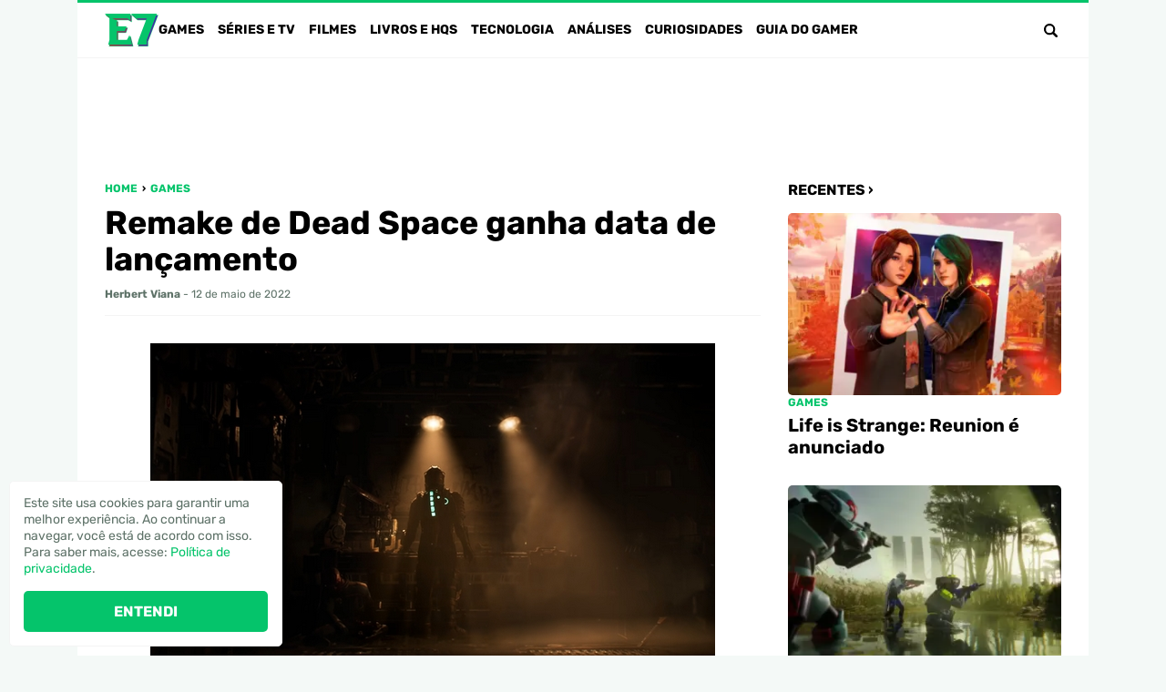

--- FILE ---
content_type: text/html; charset=UTF-8
request_url: https://www.portale7.com.br/2022/05/remake-de-dead-space-ganha-data-de.html
body_size: 25187
content:
<!DOCTYPE html><html lang="pt-BR"><head><meta charset="UTF-8"><meta name="viewport" content="width=device-width,initial-scale=1"><meta name='robots' content='index, follow, max-image-preview:large, max-snippet:-1, max-video-preview:-1' /><link rel="preload" href="https://www.portale7.com.br/wp-content/themes/e7/assets/fonts/Rubik-Bold.woff2" as="font" type="font/woff2" crossorigin><link rel="preload" href="https://www.portale7.com.br/wp-content/themes/e7/assets/fonts/Rubik-Bold.woff" as="font" type="font/woff" crossorigin><link rel="preload" href="https://www.portale7.com.br/wp-content/themes/e7/assets/fonts/Rubik-Regular.woff2" as="font" type="font/woff2" crossorigin><link rel="preload" href="https://www.portale7.com.br/wp-content/themes/e7/assets/fonts/Rubik-Regular.woff" as="font" type="font/woff" crossorigin>  <script type="text/javascript" id="google_gtagjs-js-consent-mode-data-layer">window.dataLayer=window.dataLayer||[];function gtag(){dataLayer.push(arguments);}
gtag('consent','default',{"ad_personalization":"denied","ad_storage":"denied","ad_user_data":"denied","analytics_storage":"denied","functionality_storage":"denied","security_storage":"denied","personalization_storage":"denied","region":["AT","BE","BG","CH","CY","CZ","DE","DK","EE","ES","FI","FR","GB","GR","HR","HU","IE","IS","IT","LI","LT","LU","LV","MT","NL","NO","PL","PT","RO","SE","SI","SK"],"wait_for_update":500});window._googlesitekitConsentCategoryMap={"statistics":["analytics_storage"],"marketing":["ad_storage","ad_user_data","ad_personalization"],"functional":["functionality_storage","security_storage"],"preferences":["personalization_storage"]};window._googlesitekitConsents={"ad_personalization":"denied","ad_storage":"denied","ad_user_data":"denied","analytics_storage":"denied","functionality_storage":"denied","security_storage":"denied","personalization_storage":"denied","region":["AT","BE","BG","CH","CY","CZ","DE","DK","EE","ES","FI","FR","GB","GR","HR","HU","IE","IS","IT","LI","LT","LU","LV","MT","NL","NO","PL","PT","RO","SE","SI","SK"],"wait_for_update":500};</script> <title>Remake de Dead Space ganha data de lançamento</title><meta name="description" content="A Electronic Arts e a Motive Studios anunciaram, nesta quinta-feira (12), que o remake de Dead Space será lançado no dia 27 de janeiro de 2023 para" /><link rel="canonical" href="https://www.portale7.com.br/2022/05/remake-de-dead-space-ganha-data-de.html" /><meta property="og:locale" content="pt_BR" /><meta property="og:type" content="article" /><meta property="og:title" content="Remake de Dead Space ganha data de lançamento" /><meta property="og:description" content="A Electronic Arts e a Motive Studios anunciaram, nesta quinta-feira (12), que o remake de Dead Space será lançado no dia 27 de janeiro de 2023 para" /><meta property="og:url" content="https://www.portale7.com.br/2022/05/remake-de-dead-space-ganha-data-de.html" /><meta property="og:site_name" content="Portal E7" /><meta property="article:publisher" content="https://www.facebook.com/portale7" /><meta property="article:published_time" content="2022-05-13T02:56:00+00:00" /><meta property="article:modified_time" content="2025-07-09T15:52:30+00:00" /><meta property="og:image" content="https://blogger.googleusercontent.com/img/b/R29vZ2xl/AVvXsEizDBX-9-0nVpF6WcKLahQz5LGjGgjmPijinBb-p91fHkNgCMF6q63Dfd2JDGqEty7lCzJe2gO7NlnAKfTVJl9sPYanvSAL4RPPokj0jBefX_n3DJQGzIVZ6aWgXMivgw8ljplNeCIK4tH6r6RYIRqoA3CQfZ9_nfz2Tk79W0dSHEF2YF_BeSQcE-0U9A/s16000/E7.jpg" /><meta name="author" content="Herbert Viana" /><meta name="twitter:card" content="summary_large_image" /><meta name="twitter:creator" content="@https://x.com/Herbert_Viana" /><meta name="twitter:site" content="@PortalE7" /><meta name="twitter:label1" content="Escrito por" /><meta name="twitter:data1" content="Herbert Viana" /><meta name="twitter:label2" content="Est. tempo de leitura" /><meta name="twitter:data2" content="2 minutos" /> <script type="application/ld+json" class="yoast-schema-graph">{"@context":"https://schema.org","@graph":[{"@type":"NewsArticle","@id":"https://www.portale7.com.br/2022/05/remake-de-dead-space-ganha-data-de.html#article","isPartOf":{"@id":"https://www.portale7.com.br/2022/05/remake-de-dead-space-ganha-data-de.html"},"author":{"name":"Herbert Viana","@id":"https://www.portale7.com.br/#/schema/person/b521f12f03b3636f50aee2d2664bfbb7"},"headline":"Remake de Dead Space ganha data de lançamento","datePublished":"2022-05-13T02:56:00+00:00","dateModified":"2025-07-09T15:52:30+00:00","mainEntityOfPage":{"@id":"https://www.portale7.com.br/2022/05/remake-de-dead-space-ganha-data-de.html"},"wordCount":210,"commentCount":0,"publisher":{"@id":"https://www.portale7.com.br/#organization"},"image":{"@id":"https://www.portale7.com.br/2022/05/remake-de-dead-space-ganha-data-de.html#primaryimage"},"thumbnailUrl":"https://blogger.googleusercontent.com/img/b/R29vZ2xl/AVvXsEizDBX-9-0nVpF6WcKLahQz5LGjGgjmPijinBb-p91fHkNgCMF6q63Dfd2JDGqEty7lCzJe2gO7NlnAKfTVJl9sPYanvSAL4RPPokj0jBefX_n3DJQGzIVZ6aWgXMivgw8ljplNeCIK4tH6r6RYIRqoA3CQfZ9_nfz2Tk79W0dSHEF2YF_BeSQcE-0U9A/s16000/E7.jpg","keywords":["Dead Space","Dead Space (2023)","Electronic Arts"],"articleSection":["Games"],"inLanguage":"pt-BR","potentialAction":[{"@type":"CommentAction","name":"Comment","target":["https://www.portale7.com.br/2022/05/remake-de-dead-space-ganha-data-de.html#respond"]}]},{"@type":"WebPage","@id":"https://www.portale7.com.br/2022/05/remake-de-dead-space-ganha-data-de.html","url":"https://www.portale7.com.br/2022/05/remake-de-dead-space-ganha-data-de.html","name":"Remake de Dead Space ganha data de lançamento","isPartOf":{"@id":"https://www.portale7.com.br/#website"},"primaryImageOfPage":{"@id":"https://www.portale7.com.br/2022/05/remake-de-dead-space-ganha-data-de.html#primaryimage"},"image":{"@id":"https://www.portale7.com.br/2022/05/remake-de-dead-space-ganha-data-de.html#primaryimage"},"thumbnailUrl":"https://blogger.googleusercontent.com/img/b/R29vZ2xl/AVvXsEizDBX-9-0nVpF6WcKLahQz5LGjGgjmPijinBb-p91fHkNgCMF6q63Dfd2JDGqEty7lCzJe2gO7NlnAKfTVJl9sPYanvSAL4RPPokj0jBefX_n3DJQGzIVZ6aWgXMivgw8ljplNeCIK4tH6r6RYIRqoA3CQfZ9_nfz2Tk79W0dSHEF2YF_BeSQcE-0U9A/s16000/E7.jpg","datePublished":"2022-05-13T02:56:00+00:00","dateModified":"2025-07-09T15:52:30+00:00","description":"A Electronic Arts e a Motive Studios anunciaram, nesta quinta-feira (12), que o remake de Dead Space será lançado no dia 27 de janeiro de 2023 para","breadcrumb":{"@id":"https://www.portale7.com.br/2022/05/remake-de-dead-space-ganha-data-de.html#breadcrumb"},"inLanguage":"pt-BR","potentialAction":[{"@type":"ReadAction","target":["https://www.portale7.com.br/2022/05/remake-de-dead-space-ganha-data-de.html"]}]},{"@type":"ImageObject","inLanguage":"pt-BR","@id":"https://www.portale7.com.br/2022/05/remake-de-dead-space-ganha-data-de.html#primaryimage","url":"https://blogger.googleusercontent.com/img/b/R29vZ2xl/AVvXsEizDBX-9-0nVpF6WcKLahQz5LGjGgjmPijinBb-p91fHkNgCMF6q63Dfd2JDGqEty7lCzJe2gO7NlnAKfTVJl9sPYanvSAL4RPPokj0jBefX_n3DJQGzIVZ6aWgXMivgw8ljplNeCIK4tH6r6RYIRqoA3CQfZ9_nfz2Tk79W0dSHEF2YF_BeSQcE-0U9A/s16000/E7.jpg","contentUrl":"https://blogger.googleusercontent.com/img/b/R29vZ2xl/AVvXsEizDBX-9-0nVpF6WcKLahQz5LGjGgjmPijinBb-p91fHkNgCMF6q63Dfd2JDGqEty7lCzJe2gO7NlnAKfTVJl9sPYanvSAL4RPPokj0jBefX_n3DJQGzIVZ6aWgXMivgw8ljplNeCIK4tH6r6RYIRqoA3CQfZ9_nfz2Tk79W0dSHEF2YF_BeSQcE-0U9A/s16000/E7.jpg"},{"@type":"BreadcrumbList","@id":"https://www.portale7.com.br/2022/05/remake-de-dead-space-ganha-data-de.html#breadcrumb","itemListElement":[{"@type":"ListItem","position":1,"name":"Home","item":"https://www.portale7.com.br/"},{"@type":"ListItem","position":2,"name":"Games","item":"https://www.portale7.com.br/category/games"},{"@type":"ListItem","position":3,"name":"Remake de Dead Space ganha data de lançamento"}]},{"@type":"WebSite","@id":"https://www.portale7.com.br/#website","url":"https://www.portale7.com.br/","name":"Portal E7","description":"Games, séries, filmes, livros, HQs e tecnologia","publisher":{"@id":"https://www.portale7.com.br/#organization"},"potentialAction":[{"@type":"SearchAction","target":{"@type":"EntryPoint","urlTemplate":"https://www.portale7.com.br/?s={search_term_string}"},"query-input":{"@type":"PropertyValueSpecification","valueRequired":true,"valueName":"search_term_string"}}],"inLanguage":"pt-BR"},{"@type":"Organization","@id":"https://www.portale7.com.br/#organization","name":"Portal E7","url":"https://www.portale7.com.br/","logo":{"@type":"ImageObject","inLanguage":"pt-BR","@id":"https://www.portale7.com.br/#/schema/logo/image/","url":"https://www.portale7.com.br/wp-content/uploads/2024/05/20240825-e7.png","contentUrl":"https://www.portale7.com.br/wp-content/uploads/2024/05/20240825-e7.png","width":696,"height":696,"caption":"Portal E7"},"image":{"@id":"https://www.portale7.com.br/#/schema/logo/image/"},"sameAs":["https://www.facebook.com/portale7","https://x.com/PortalE7","https://www.youtube.com/user/PortalE7","https://instagram.com/portale7/"]},{"@type":"Person","@id":"https://www.portale7.com.br/#/schema/person/b521f12f03b3636f50aee2d2664bfbb7","name":"Herbert Viana","image":{"@type":"ImageObject","inLanguage":"pt-BR","@id":"https://www.portale7.com.br/#/schema/person/image/","url":"https://secure.gravatar.com/avatar/2455e9735b7036c90cea8931dfbb50485ea8e9e1e03d40e22d4bdf1bfaa6d082?s=96&d=mm&r=g","contentUrl":"https://secure.gravatar.com/avatar/2455e9735b7036c90cea8931dfbb50485ea8e9e1e03d40e22d4bdf1bfaa6d082?s=96&d=mm&r=g","caption":"Herbert Viana"},"description":"Criador e editor do Portal E7, Herbert é advogado, amante de games e séries. Gamertag/ID: \"HerbertVFV\".","sameAs":["https://x.com/https://x.com/Herbert_Viana"],"url":"https://www.portale7.com.br/author/herbert-viana"}]}</script> <link rel='dns-prefetch' href='//www.portale7.com.br' /><link rel='dns-prefetch' href='//www.googletagmanager.com' /><link rel="alternate" title="oEmbed (JSON)" type="application/json+oembed" href="https://www.portale7.com.br/wp-json/oembed/1.0/embed?url=https%3A%2F%2Fwww.portale7.com.br%2F2022%2F05%2Fremake-de-dead-space-ganha-data-de.html" /><link rel="alternate" title="oEmbed (XML)" type="text/xml+oembed" href="https://www.portale7.com.br/wp-json/oembed/1.0/embed?url=https%3A%2F%2Fwww.portale7.com.br%2F2022%2F05%2Fremake-de-dead-space-ganha-data-de.html&#038;format=xml" /><style id='wp-img-auto-sizes-contain-inline-css' type='text/css'>img:is([sizes=auto i],[sizes^="auto," i]){contain-intrinsic-size:3000px 1500px}</style><style id='lt-vars-inline-css' type='text/css'>:root{--lt-color-primary:#05c46b;--lt-color-secondary:#000;--lt-color-bg-primary:#fff;--lt-color-bg-secondary:#f4f9f7;--lt-color-bg-form:#f4f4f4;--lt-color-bg-content:#fff;--lt-color-border:#f4f4f4;--lt-color-text-primary:#000;--lt-color-text-secondary:#5e7268;--lt-color-text-form:#000;--lt-content-max-width:720px;--lt-font-size-small:.75rem;--lt-font-size-medium:1rem;--lt-font-size-large:1.75rem}</style><link rel="https://api.w.org/" href="https://www.portale7.com.br/wp-json/" /><link rel="alternate" title="JSON" type="application/json" href="https://www.portale7.com.br/wp-json/wp/v2/posts/1374" /><link rel='shortlink' href='https://www.portale7.com.br/?p=1374' /><meta name="generator" content="Site Kit by Google 1.170.0" /><meta name="google-adsense-platform-account" content="ca-host-pub-2644536267352236"><meta name="google-adsense-platform-domain" content="sitekit.withgoogle.com"><link rel="icon" href="https://www.portale7.com.br/wp-content/uploads/2024/05/20240825-cropped-20240825-e7-300x300.png" sizes="32x32" /><link rel="icon" href="https://www.portale7.com.br/wp-content/uploads/2024/05/20240825-cropped-20240825-e7-300x300.png" sizes="192x192" /><link rel="apple-touch-icon" href="https://www.portale7.com.br/wp-content/uploads/2024/05/20240825-cropped-20240825-e7-300x300.png" /><meta name="msapplication-TileImage" content="https://www.portale7.com.br/wp-content/uploads/2024/05/20240825-cropped-20240825-e7-300x300.png" />  <script async src="https://www.googletagmanager.com/gtag/js?id=G-NBEWDBGR4Z"></script> <script>window.dataLayer=window.dataLayer||[];function gtag(){dataLayer.push(arguments);}
gtag('js',new Date());gtag('config','G-NBEWDBGR4Z');</script><script async     crossorigin="anonymous" data-type="lazy" data-src="https://pagead2.googlesyndication.com/pagead/js/adsbygoogle.js?client=ca-pub-3067547459329008"></script> <script async src="https://fundingchoicesmessages.google.com/i/pub-3067547459329008?ers=1"></script><script>(function(){function signalGooglefcPresent(){if(!window.frames['googlefcPresent']){if(document.body){const iframe=document.createElement('iframe');iframe.style='width: 0; height: 0; border: none; z-index: -1000; left: -1000px; top: -1000px;';iframe.style.display='none';iframe.name='googlefcPresent';document.body.appendChild(iframe);}else{setTimeout(signalGooglefcPresent,0);}}}signalGooglefcPresent();})();</script> <script>(function(){'use strict';function aa(a){var b=0;return function(){return b<a.length?{done:!1,value:a[b++]}:{done:!0}}}var ba=typeof Object.defineProperties=="function"?Object.defineProperty:function(a,b,c){if(a==Array.prototype||a==Object.prototype)return a;a[b]=c.value;return a};function ca(a){a=["object"==typeof globalThis&&globalThis,a,"object"==typeof window&&window,"object"==typeof self&&self,"object"==typeof global&&global];for(var b=0;b<a.length;++b){var c=a[b];if(c&&c.Math==Math)return c}throw Error("Cannot find global object");}var da=ca(this);function l(a,b){if(b)a:{var c=da;a=a.split(".");for(var d=0;d<a.length-1;d++){var e=a[d];if(!(e in c))break a;c=c[e]}a=a[a.length-1];d=c[a];b=b(d);b!=d&&b!=null&&ba(c,a,{configurable:!0,writable:!0,value:b})}}function ea(a){return a.raw=a}function n(a){var b=typeof Symbol!="undefined"&&Symbol.iterator&&a[Symbol.iterator];if(b)return b.call(a);if(typeof a.length=="number")return{next:aa(a)};throw Error(String(a)+" is not an iterable or ArrayLike");}function fa(a){for(var b,c=[];!(b=a.next()).done;)c.push(b.value);return c}var ha=typeof Object.create=="function"?Object.create:function(a){function b(){}b.prototype=a;return new b},p;if(typeof Object.setPrototypeOf=="function")p=Object.setPrototypeOf;else{var q;a:{var ja={a:!0},ka={};try{ka.__proto__=ja;q=ka.a;break a}catch(a){}q=!1}p=q?function(a,b){a.__proto__=b;if(a.__proto__!==b)throw new TypeError(a+" is not extensible");return a}:null}var la=p;function t(a,b){a.prototype=ha(b.prototype);a.prototype.constructor=a;if(la)la(a,b);else for(var c in b)if(c!="prototype")if(Object.defineProperties){var d=Object.getOwnPropertyDescriptor(b,c);d&&Object.defineProperty(a,c,d)}else a[c]=b[c];a.A=b.prototype}function ma(){for(var a=Number(this),b=[],c=a;c<arguments.length;c++)b[c-a]=arguments[c];return b}l("Object.is",function(a){return a?a:function(b,c){return b===c?b!==0||1/b===1/c:b!==b&&c!==c}});l("Array.prototype.includes",function(a){return a?a:function(b,c){var d=this;d instanceof String&&(d=String(d));var e=d.length;c=c||0;for(c<0&&(c=Math.max(c+e,0));c<e;c++){var f=d[c];if(f===b||Object.is(f,b))return!0}return!1}});l("String.prototype.includes",function(a){return a?a:function(b,c){if(this==null)throw new TypeError("The 'this' value for String.prototype.includes must not be null or undefined");if(b instanceof RegExp)throw new TypeError("First argument to String.prototype.includes must not be a regular expression");return this.indexOf(b,c||0)!==-1}});l("Number.MAX_SAFE_INTEGER",function(){return 9007199254740991});l("Number.isFinite",function(a){return a?a:function(b){return typeof b!=="number"?!1:!isNaN(b)&&b!==Infinity&&b!==-Infinity}});l("Number.isInteger",function(a){return a?a:function(b){return Number.isFinite(b)?b===Math.floor(b):!1}});l("Number.isSafeInteger",function(a){return a?a:function(b){return Number.isInteger(b)&&Math.abs(b)<=Number.MAX_SAFE_INTEGER}});l("Math.trunc",function(a){return a?a:function(b){b=Number(b);if(isNaN(b)||b===Infinity||b===-Infinity||b===0)return b;var c=Math.floor(Math.abs(b));return b<0?-c:c}});var u=this||self;function v(a,b){a:{var c=["CLOSURE_FLAGS"];for(var d=u,e=0;e<c.length;e++)if(d=d[c[e]],d==null){c=null;break a}c=d}a=c&&c[a];return a!=null?a:b}function w(a){return a};function na(a){u.setTimeout(function(){throw a;},0)};var oa=v(610401301,!1),pa=v(188588736,!0),qa=v(645172343,v(1,!0));var x,ra=u.navigator;x=ra?ra.userAgentData||null:null;function z(a){return oa?x?x.brands.some(function(b){return(b=b.brand)&&b.indexOf(a)!=-1}):!1:!1}function A(a){var b;a:{if(b=u.navigator)if(b=b.userAgent)break a;b=""}return b.indexOf(a)!=-1};function B(){return oa?!!x&&x.brands.length>0:!1}function C(){return B()?z("Chromium"):(A("Chrome")||A("CriOS"))&&!(B()?0:A("Edge"))||A("Silk")};var sa=B()?!1:A("Trident")||A("MSIE");!A("Android")||C();C();A("Safari")&&(C()||(B()?0:A("Coast"))||(B()?0:A("Opera"))||(B()?0:A("Edge"))||(B()?z("Microsoft Edge"):A("Edg/"))||B()&&z("Opera"));var ta={},D=null;var ua=typeof Uint8Array!=="undefined",va=!sa&&typeof btoa==="function";var wa;function E(){return typeof BigInt==="function"};var F=typeof Symbol==="function"&&typeof Symbol()==="symbol";function xa(a){return typeof Symbol==="function"&&typeof Symbol()==="symbol"?Symbol():a}var G=xa(),ya=xa("2ex");var za=F?function(a,b){a[G]|=b}:function(a,b){a.g!==void 0?a.g|=b:Object.defineProperties(a,{g:{value:b,configurable:!0,writable:!0,enumerable:!1}})},H=F?function(a){return a[G]|0}:function(a){return a.g|0},I=F?function(a){return a[G]}:function(a){return a.g},J=F?function(a,b){a[G]=b}:function(a,b){a.g!==void 0?a.g=b:Object.defineProperties(a,{g:{value:b,configurable:!0,writable:!0,enumerable:!1}})};function Aa(a,b){J(b,(a|0)&-14591)}function Ba(a,b){J(b,(a|34)&-14557)};var K={},Ca={};function Da(a){return!(!a||typeof a!=="object"||a.g!==Ca)}function Ea(a){return a!==null&&typeof a==="object"&&!Array.isArray(a)&&a.constructor===Object}function L(a,b,c){if(!Array.isArray(a)||a.length)return!1;var d=H(a);if(d&1)return!0;if(!(b&&(Array.isArray(b)?b.includes(c):b.has(c))))return!1;J(a,d|1);return!0};var M=0,N=0;function Fa(a){var b=a>>>0;M=b;N=(a-b)/4294967296>>>0}function Ga(a){if(a<0){Fa(-a);var b=n(Ha(M,N));a=b.next().value;b=b.next().value;M=a>>>0;N=b>>>0}else Fa(a)}function Ia(a,b){b>>>=0;a>>>=0;if(b<=2097151)var c=""+(4294967296*b+a);else E()?c=""+(BigInt(b)<<BigInt(32)|BigInt(a)):(c=(a>>>24|b<<8)&16777215,b=b>>16&65535,a=(a&16777215)+c*6777216+b*6710656,c+=b*8147497,b*=2,a>=1E7&&(c+=a/1E7>>>0,a%=1E7),c>=1E7&&(b+=c/1E7>>>0,c%=1E7),c=b+Ja(c)+Ja(a));return c}function Ja(a){a=String(a);return"0000000".slice(a.length)+a}function Ha(a,b){b=~b;a?a=~a+1:b+=1;return[a,b]};var Ka=/^-?([1-9][0-9]*|0)(\.[0-9]+)?$/;var O;function La(a,b){O=b;a=new a(b);O=void 0;return a}function P(a,b,c){a==null&&(a=O);O=void 0;if(a==null){var d=96;c?(a=[c],d|=512):a=[];b&&(d=d&-16760833|(b&1023)<<14)}else{if(!Array.isArray(a))throw Error("narr");d=H(a);if(d&2048)throw Error("farr");if(d&64)return a;d|=64;if(c&&(d|=512,c!==a[0]))throw Error("mid");a:{c=a;var e=c.length;if(e){var f=e-1;if(Ea(c[f])){d|=256;b=f-(+!!(d&512)-1);if(b>=1024)throw Error("pvtlmt");d=d&-16760833|(b&1023)<<14;break a}}if(b){b=Math.max(b,e-(+!!(d&512)-1));if(b>1024)throw Error("spvt");d=d&-16760833|(b&1023)<<14}}}J(a,d);return a};function Ma(a){switch(typeof a){case"number":return isFinite(a)?a:String(a);case"boolean":return a?1:0;case"object":if(a)if(Array.isArray(a)){if(L(a,void 0,0))return}else if(ua&&a!=null&&a instanceof Uint8Array){if(va){for(var b="",c=0,d=a.length-10240;c<d;)b+=String.fromCharCode.apply(null,a.subarray(c,c+=10240));b+=String.fromCharCode.apply(null,c?a.subarray(c):a);a=btoa(b)}else{b===void 0&&(b=0);if(!D){D={};c="ABCDEFGHIJKLMNOPQRSTUVWXYZabcdefghijklmnopqrstuvwxyz0123456789".split("");d=["+/=","+/","-_=","-_.","-_"];for(var e=0;e<5;e++){var f=c.concat(d[e].split(""));ta[e]=f;for(var g=0;g<f.length;g++){var h=f[g];D[h]===void 0&&(D[h]=g)}}}b=ta[b];c=Array(Math.floor(a.length/3));d=b[64]||"";for(e=f=0;f<a.length-2;f+=3){var k=a[f],m=a[f+1];h=a[f+2];g=b[k>>2];k=b[(k&3)<<4|m>>4];m=b[(m&15)<<2|h>>6];h=b[h&63];c[e++]=g+k+m+h}g=0;h=d;switch(a.length-f){case 2:g=a[f+1],h=b[(g&15)<<2]||d;case 1:a=a[f],c[e]=b[a>>2]+b[(a&3)<<4|g>>4]+h+d}a=c.join("")}return a}}return a};function Na(a,b,c){a=Array.prototype.slice.call(a);var d=a.length,e=b&256?a[d-1]:void 0;d+=e?-1:0;for(b=b&512?1:0;b<d;b++)a[b]=c(a[b]);if(e){b=a[b]={};for(var f in e)Object.prototype.hasOwnProperty.call(e,f)&&(b[f]=c(e[f]))}return a}function Oa(a,b,c,d,e){if(a!=null){if(Array.isArray(a))a=L(a,void 0,0)?void 0:e&&H(a)&2?a:Pa(a,b,c,d!==void 0,e);else if(Ea(a)){var f={},g;for(g in a)Object.prototype.hasOwnProperty.call(a,g)&&(f[g]=Oa(a[g],b,c,d,e));a=f}else a=b(a,d);return a}}function Pa(a,b,c,d,e){var f=d||c?H(a):0;d=d?!!(f&32):void 0;a=Array.prototype.slice.call(a);for(var g=0;g<a.length;g++)a[g]=Oa(a[g],b,c,d,e);c&&c(f,a);return a}function Qa(a){return a.s===K?a.toJSON():Ma(a)};function Ra(a,b,c){c=c===void 0?Ba:c;if(a!=null){if(ua&&a instanceof Uint8Array)return b?a:new Uint8Array(a);if(Array.isArray(a)){var d=H(a);if(d&2)return a;b&&(b=d===0||!!(d&32)&&!(d&64||!(d&16)));return b?(J(a,(d|34)&-12293),a):Pa(a,Ra,d&4?Ba:c,!0,!0)}a.s===K&&(c=a.h,d=I(c),a=d&2?a:La(a.constructor,Sa(c,d,!0)));return a}}function Sa(a,b,c){var d=c||b&2?Ba:Aa,e=!!(b&32);a=Na(a,b,function(f){return Ra(f,e,d)});za(a,32|(c?2:0));return a};function Ta(a,b){a=a.h;return Ua(a,I(a),b)}function Va(a,b,c,d){b=d+(+!!(b&512)-1);if(!(b<0||b>=a.length||b>=c))return a[b]}function Ua(a,b,c,d){if(c===-1)return null;var e=b>>14&1023||536870912;if(c>=e){if(b&256)return a[a.length-1][c]}else{var f=a.length;if(d&&b&256&&(d=a[f-1][c],d!=null)){if(Va(a,b,e,c)&&ya!=null){var g;a=(g=wa)!=null?g:wa={};g=a[ya]||0;g>=4||(a[ya]=g+1,g=Error(),g.__closure__error__context__984382||(g.__closure__error__context__984382={}),g.__closure__error__context__984382.severity="incident",na(g))}return d}return Va(a,b,e,c)}}function Wa(a,b,c,d,e){var f=b>>14&1023||536870912;if(c>=f||e&&!qa){var g=b;if(b&256)e=a[a.length-1];else{if(d==null)return;e=a[f+(+!!(b&512)-1)]={};g|=256}e[c]=d;c<f&&(a[c+(+!!(b&512)-1)]=void 0);g!==b&&J(a,g)}else a[c+(+!!(b&512)-1)]=d,b&256&&(a=a[a.length-1],c in a&&delete a[c])}function Xa(a,b){var c=Ya;var d=d===void 0?!1:d;var e=a.h;var f=I(e),g=Ua(e,f,b,d);if(g!=null&&typeof g==="object"&&g.s===K)c=g;else if(Array.isArray(g)){var h=H(g),k=h;k===0&&(k|=f&32);k|=f&2;k!==h&&J(g,k);c=new c(g)}else c=void 0;c!==g&&c!=null&&Wa(e,f,b,c,d);e=c;if(e==null)return e;a=a.h;f=I(a);f&2||(g=e,c=g.h,h=I(c),g=h&2?La(g.constructor,Sa(c,h,!1)):g,g!==e&&(e=g,Wa(a,f,b,e,d)));return e}function Za(a,b){a=Ta(a,b);return a==null||typeof a==="string"?a:void 0}function $a(a,b){var c=c===void 0?0:c;a=Ta(a,b);if(a!=null)if(b=typeof a,b==="number"?Number.isFinite(a):b!=="string"?0:Ka.test(a))if(typeof a==="number"){if(a=Math.trunc(a),!Number.isSafeInteger(a)){Ga(a);b=M;var d=N;if(a=d&2147483648)b=~b+1>>>0,d=~d>>>0,b==0&&(d=d+1>>>0);b=d*4294967296+(b>>>0);a=a?-b:b}}else if(b=Math.trunc(Number(a)),Number.isSafeInteger(b))a=String(b);else{if(b=a.indexOf("."),b!==-1&&(a=a.substring(0,b)),!(a[0]==="-"?a.length<20||a.length===20&&Number(a.substring(0,7))>-922337:a.length<19||a.length===19&&Number(a.substring(0,6))<922337)){if(a.length<16)Ga(Number(a));else if(E())a=BigInt(a),M=Number(a&BigInt(4294967295))>>>0,N=Number(a>>BigInt(32)&BigInt(4294967295));else{b=+(a[0]==="-");N=M=0;d=a.length;for(var e=b,f=(d-b)%6+b;f<=d;e=f,f+=6)e=Number(a.slice(e,f)),N*=1E6,M=M*1E6+e,M>=4294967296&&(N+=Math.trunc(M/4294967296),N>>>=0,M>>>=0);b&&(b=n(Ha(M,N)),a=b.next().value,b=b.next().value,M=a,N=b)}a=M;b=N;b&2147483648?E()?a=""+(BigInt(b|0)<<BigInt(32)|BigInt(a>>>0)):(b=n(Ha(a,b)),a=b.next().value,b=b.next().value,a="-"+Ia(a,b)):a=Ia(a,b)}}else a=void 0;return a!=null?a:c}function R(a,b){var c=c===void 0?"":c;a=Za(a,b);return a!=null?a:c};var S;function T(a,b,c){this.h=P(a,b,c)}T.prototype.toJSON=function(){return ab(this)};T.prototype.s=K;T.prototype.toString=function(){try{return S=!0,ab(this).toString()}finally{S=!1}};function ab(a){var b=S?a.h:Pa(a.h,Qa,void 0,void 0,!1);var c=!S;var d=pa?void 0:a.constructor.v;var e=I(c?a.h:b);if(a=b.length){var f=b[a-1],g=Ea(f);g?a--:f=void 0;e=+!!(e&512)-1;var h=b;if(g){b:{var k=f;var m={};g=!1;if(k)for(var r in k)if(Object.prototype.hasOwnProperty.call(k,r))if(isNaN(+r))m[r]=k[r];else{var y=k[r];Array.isArray(y)&&(L(y,d,+r)||Da(y)&&y.size===0)&&(y=null);y==null&&(g=!0);y!=null&&(m[r]=y)}if(g){for(var Q in m)break b;m=null}else m=k}k=m==null?f!=null:m!==f}for(var ia;a>0;a--){Q=a-1;r=h[Q];Q-=e;if(!(r==null||L(r,d,Q)||Da(r)&&r.size===0))break;ia=!0}if(h!==b||k||ia){if(!c)h=Array.prototype.slice.call(h,0,a);else if(ia||k||m)h.length=a;m&&h.push(m)}b=h}return b};function bb(a){return function(b){if(b==null||b=="")b=new a;else{b=JSON.parse(b);if(!Array.isArray(b))throw Error("dnarr");za(b,32);b=La(a,b)}return b}};function cb(a){this.h=P(a)}t(cb,T);var db=bb(cb);var U;function V(a){this.g=a}V.prototype.toString=function(){return this.g+""};var eb={};function fb(a){if(U===void 0){var b=null;var c=u.trustedTypes;if(c&&c.createPolicy){try{b=c.createPolicy("goog#html",{createHTML:w,createScript:w,createScriptURL:w})}catch(d){u.console&&u.console.error(d.message)}U=b}else U=b}a=(b=U)?b.createScriptURL(a):a;return new V(a,eb)};function gb(a){var b=ma.apply(1,arguments);if(b.length===0)return fb(a[0]);for(var c=a[0],d=0;d<b.length;d++)c+=encodeURIComponent(b[d])+a[d+1];return fb(c)};function hb(a,b){a.src=b instanceof V&&b.constructor===V?b.g:"type_error:TrustedResourceUrl";var c,d;(c=(b=(d=(c=(a.ownerDocument&&a.ownerDocument.defaultView||window).document).querySelector)==null?void 0:d.call(c,"script[nonce]"))?b.nonce||b.getAttribute("nonce")||"":"")&&a.setAttribute("nonce",c)};function ib(){return Math.floor(Math.random()*2147483648).toString(36)+Math.abs(Math.floor(Math.random()*2147483648)^Date.now()).toString(36)};function jb(a,b){b=String(b);a.contentType==="application/xhtml+xml"&&(b=b.toLowerCase());return a.createElement(b)}function kb(a){this.g=a||u.document||document};function lb(a){a=a===void 0?document:a;return a.createElement("script")};function mb(a,b,c,d,e,f){try{var g=a.g,h=lb(g);h.async=!0;hb(h,b);g.head.appendChild(h);h.addEventListener("load",function(){e();d&&g.head.removeChild(h)});h.addEventListener("error",function(){c>0?mb(a,b,c-1,d,e,f):(d&&g.head.removeChild(h),f())})}catch(k){f()}};var nb=u.atob("aHR0cHM6Ly93d3cuZ3N0YXRpYy5jb20vaW1hZ2VzL2ljb25zL21hdGVyaWFsL3N5c3RlbS8xeC93YXJuaW5nX2FtYmVyXzI0ZHAucG5n"),ob=u.atob("WW91IGFyZSBzZWVpbmcgdGhpcyBtZXNzYWdlIGJlY2F1c2UgYWQgb3Igc2NyaXB0IGJsb2NraW5nIHNvZnR3YXJlIGlzIGludGVyZmVyaW5nIHdpdGggdGhpcyBwYWdlLg=="),pb=u.atob("RGlzYWJsZSBhbnkgYWQgb3Igc2NyaXB0IGJsb2NraW5nIHNvZnR3YXJlLCB0aGVuIHJlbG9hZCB0aGlzIHBhZ2Uu");function qb(a,b,c){this.i=a;this.u=b;this.o=c;this.g=null;this.j=[];this.m=!1;this.l=new kb(this.i)}function rb(a){if(a.i.body&&!a.m){var b=function(){sb(a);u.setTimeout(function(){tb(a,3)},50)};mb(a.l,a.u,2,!0,function(){u[a.o]||b()},b);a.m=!0}}function sb(a){for(var b=W(1,5),c=0;c<b;c++){var d=X(a);a.i.body.appendChild(d);a.j.push(d)}b=X(a);b.style.bottom="0";b.style.left="0";b.style.position="fixed";b.style.width=W(100,110).toString()+"%";b.style.zIndex=W(2147483544,2147483644).toString();b.style.backgroundColor=ub(249,259,242,252,219,229);b.style.boxShadow="0 0 12px #888";b.style.color=ub(0,10,0,10,0,10);b.style.display="flex";b.style.justifyContent="center";b.style.fontFamily="Roboto, Arial";c=X(a);c.style.width=W(80,85).toString()+"%";c.style.maxWidth=W(750,775).toString()+"px";c.style.margin="24px";c.style.display="flex";c.style.alignItems="flex-start";c.style.justifyContent="center";d=jb(a.l.g,"IMG");d.className=ib();d.src=nb;d.alt="Warning icon";d.style.height="24px";d.style.width="24px";d.style.paddingRight="16px";var e=X(a),f=X(a);f.style.fontWeight="bold";f.textContent=ob;var g=X(a);g.textContent=pb;Y(a,e,f);Y(a,e,g);Y(a,c,d);Y(a,c,e);Y(a,b,c);a.g=b;a.i.body.appendChild(a.g);b=W(1,5);for(c=0;c<b;c++)d=X(a),a.i.body.appendChild(d),a.j.push(d)}function Y(a,b,c){for(var d=W(1,5),e=0;e<d;e++){var f=X(a);b.appendChild(f)}b.appendChild(c);c=W(1,5);for(d=0;d<c;d++)e=X(a),b.appendChild(e)}function W(a,b){return Math.floor(a+Math.random()*(b-a))}function ub(a,b,c,d,e,f){return"rgb("+W(Math.max(a,0),Math.min(b,255)).toString()+","+W(Math.max(c,0),Math.min(d,255)).toString()+","+W(Math.max(e,0),Math.min(f,255)).toString()+")"}function X(a){a=jb(a.l.g,"DIV");a.className=ib();return a}function tb(a,b){b<=0||a.g!=null&&a.g.offsetHeight!==0&&a.g.offsetWidth!==0||(vb(a),sb(a),u.setTimeout(function(){tb(a,b-1)},50))}function vb(a){for(var b=n(a.j),c=b.next();!c.done;c=b.next())(c=c.value)&&c.parentNode&&c.parentNode.removeChild(c);a.j=[];(b=a.g)&&b.parentNode&&b.parentNode.removeChild(b);a.g=null};function wb(a,b,c,d,e){function f(k){document.body?g(document.body):k>0?u.setTimeout(function(){f(k-1)},e):b()}function g(k){k.appendChild(h);u.setTimeout(function(){h?(h.offsetHeight!==0&&h.offsetWidth!==0?b():a(),h.parentNode&&h.parentNode.removeChild(h)):a()},d)}var h=xb(c);f(3)}function xb(a){var b=document.createElement("div");b.className=a;b.style.width="1px";b.style.height="1px";b.style.position="absolute";b.style.left="-10000px";b.style.top="-10000px";b.style.zIndex="-10000";return b};function Ya(a){this.h=P(a)}t(Ya,T);function yb(a){this.h=P(a)}t(yb,T);var zb=bb(yb);function Ab(a){if(!a)return null;a=Za(a,4);var b;a===null||a===void 0?b=null:b=fb(a);return b};var Bb=ea([""]),Cb=ea([""]);function Db(a,b){this.m=a;this.o=new kb(a.document);this.g=b;this.j=R(this.g,1);this.u=Ab(Xa(this.g,2))||gb(Bb);this.i=!1;b=Ab(Xa(this.g,13))||gb(Cb);this.l=new qb(a.document,b,R(this.g,12))}Db.prototype.start=function(){Eb(this)};function Eb(a){Fb(a);mb(a.o,a.u,3,!1,function(){a:{var b=a.j;var c=u.btoa(b);if(c=u[c]){try{var d=db(u.atob(c))}catch(e){b=!1;break a}b=b===Za(d,1)}else b=!1}b?Z(a,R(a.g,14)):(Z(a,R(a.g,8)),rb(a.l))},function(){wb(function(){Z(a,R(a.g,7));rb(a.l)},function(){return Z(a,R(a.g,6))},R(a.g,9),$a(a.g,10),$a(a.g,11))})}function Z(a,b){a.i||(a.i=!0,a=new a.m.XMLHttpRequest,a.open("GET",b,!0),a.send())}function Fb(a){var b=u.btoa(a.j);a.m[b]&&Z(a,R(a.g,5))};(function(a,b){u[a]=function(){var c=ma.apply(0,arguments);u[a]=function(){};b.call.apply(b,[null].concat(c instanceof Array?c:fa(n(c))))}})("__h82AlnkH6D91__",function(a){typeof window.atob==="function"&&(new Db(window,zb(window.atob(a)))).start()});}).call(this);window.__h82AlnkH6D91__("[base64]/[base64]/[base64]/[base64]");</script> <style type="text/css" id="wp-custom-css">.sidebar+.google-auto-placed{display:none}</style><link media="all" href="https://www.portale7.com.br/wp-content/cache/autoptimize/css/autoptimize_b2397c2a37659b6427e10026ad736216.css" rel="stylesheet"></head><body class="wp-singular post-template-default single single-post postid-1374 single-format-standard wp-embed-responsive wp-theme-e7"><div class="wrapper wrapper--structure"> <a class="skip-to-content" href="#main">Pular para o conteúdo</a><header class="header max" role="banner"><div class="header__bar wrapper"> <span class="logo"> <a class="logo__link" href="https://www.portale7.com.br" title="Portal E7"> <img class="logo__img" src="https://www.portale7.com.br/wp-content/themes/e7/assets/images/logo.png" alt="Portal E7" width="59" height="36"> </a> </span><div class="header__menu"> <button class="nav-open button-icon" type="button" aria-label="Abrir menu"> <i class="icon icon--menu icon--center"><svg xmlns="http://www.w3.org/2000/svg" width="15.299" height="14" viewbox="0 0 15.299 14" preserveaspectratio="xMinYMin meet"><title>Menu</title><g transform="translate(-391.804 -292.5)"><g transform="translate(391.804 292.5)"><path d="M393.067,295.062A1.233,1.233,0,0,1,391.8,293.8a1.264,1.264,0,0,1,1.263-1.3H405.8a1.294,1.294,0,0,1,1.3,1.3,1.264,1.264,0,0,1-1.3,1.263Z" transform="translate(-391.804 -292.5)"/><path d="M405.8,298.608a1.294,1.294,0,0,1,1.3,1.3,1.264,1.264,0,0,1-1.3,1.263H393.067a1.233,1.233,0,0,1-1.263-1.263,1.264,1.264,0,0,1,1.263-1.3Z" transform="translate(-391.804 -292.907)"/><path d="M405.8,304.755a1.264,1.264,0,0,1,1.3,1.263,1.294,1.294,0,0,1-1.3,1.3H393.067a1.264,1.264,0,0,1-1.263-1.3,1.233,1.233,0,0,1,1.263-1.263Z" transform="translate(-391.804 -293.317)"/></g></g></svg></i> </button><nav class="nav" role="navigation" aria-label="Menu Principal"> <button class="nav-close button-icon" type="button" aria-label="Fechar menu"> <i class="icon icon--menu-close icon--center"><svg xmlns="http://www.w3.org/2000/svg" width="14" height="14" viewbox="0 0 14 14" preserveaspectratio="xMinYMin meet"><title>Fechar</title><rect width="17.216" height="2.582" transform="translate(1.826 0) rotate(45)"/><rect width="17.216" height="2.583" transform="translate(0 12.174) rotate(-45)"/></svg></i> </button><ul id="primary" class="nav__list"><li class="nav__item nav__item--home"><a href="https://www.portale7.com.br/" itemprop="url">Home</a></li><li class="nav__item nav__item--active"><a href="https://www.portale7.com.br/category/games" itemprop="url">Games</a></li><li class="nav__item"><a href="https://www.portale7.com.br/category/series-e-tv" itemprop="url">Séries e TV</a></li><li class="nav__item"><a href="https://www.portale7.com.br/category/filmes" itemprop="url">Filmes</a></li><li class="nav__item"><a href="https://www.portale7.com.br/category/livros-e-hqs" itemprop="url">Livros e HQs</a></li><li class="nav__item"><a href="https://www.portale7.com.br/category/tecnologia" itemprop="url">Tecnologia</a></li><li class="nav__item"><a href="https://www.portale7.com.br/category/analises" itemprop="url">Análises</a></li><li class="nav__item"><a href="https://www.portale7.com.br/category/curiosidades" itemprop="url">Curiosidades</a></li><li class="nav__item"><a href="https://www.portale7.com.br/guia-do-gamer" itemprop="url">Guia do Gamer</a></li></ul></nav><form class="searchform searchform--header" id="searchform_header" method="get" action="https://www.portale7.com.br" role="search" aria-label="searchform_header"> <button class="searchform-open button-icon" type="button" aria-label="Abrir busca"> <i class="icon icon--search icon--center"><svg xmlns="http://www.w3.org/2000/svg" width="15" height="15" viewbox="0 0 15 15" preserveaspectratio="xMinYMin meet"><title>Busca</title><g transform="translate(-390.999 -290.999)"><path d="M405.632,303.859l-3.258-3.258c-.017-.017-.038-.03-.056-.046a6.17,6.17,0,1,0-1.762,1.763c.016.018.028.038.045.056l3.259,3.258a1.253,1.253,0,0,0,1.772-1.773Zm-8.466-2.664a4.029,4.029,0,1,1,4.029-4.029A4.029,4.029,0,0,1,397.166,301.195Z"/></g></svg></i> </button><fieldset class="searchform__wrapper" id="searchform-wrapper"><legend class="screen-reader-text">Pesquisar</legend> <label class="screen-reader-text" id="searchform_header-label" for="searchform_header-field">Faça uma busca:</label> <input class="searchform__input" id="searchform_header-field" aria-labelledby="searchform_header-label" type="text" name="s" value="" placeholder="Pesquisar..."> <button class="searchform__submit button-icon" type="submit"><i class="icon icon--search icon--center"><svg xmlns="http://www.w3.org/2000/svg" width="15" height="15" viewbox="0 0 15 15" preserveaspectratio="xMinYMin meet"><title>Busca</title><g transform="translate(-390.999 -290.999)"><path d="M405.632,303.859l-3.258-3.258c-.017-.017-.038-.03-.056-.046a6.17,6.17,0,1,0-1.762,1.763c.016.018.028.038.045.056l3.259,3.258a1.253,1.253,0,0,0,1.772-1.773Zm-8.466-2.664a4.029,4.029,0,1,1,4.029-4.029A4.029,4.029,0,0,1,397.166,301.195Z"/></g></svg></i></button> <button class="searchform-close button-icon" type="button" aria-label="Fechar busca"> <i class="icon icon--search-close icon--center"><svg xmlns="http://www.w3.org/2000/svg" width="10" height="10" viewbox="0 0 10 10" preserveaspectratio="xMinYMin meet"><title>Fechar</title><rect width="11.785" height="2.357" transform="translate(1.667) rotate(45)"/><rect width="11.785" height="2.357" transform="translate(0 8.333) rotate(-45)"/></svg></i> </button></fieldset></form></div></div></header><div class="banner banner--desktop banner--full banner--header wrapper"><script async     crossorigin="anonymous" data-type="lazy" data-src="https://pagead2.googlesyndication.com/pagead/js/adsbygoogle.js?client=ca-pub-3067547459329008"></script><ins class="adsbygoogle"     style="display:inline-block;width:728px;height:90px"     data-ad-client="ca-pub-3067547459329008"     data-ad-slot="9707985234"></ins><script data-type="lazy" data-src="[data-uri]"></script></div><div class="banner banner--mobile banner--full banner--header wrapper"><script async     crossorigin="anonymous" data-type="lazy" data-src="https://pagead2.googlesyndication.com/pagead/js/adsbygoogle.js?client=ca-pub-3067547459329008"></script><ins class="adsbygoogle"     style="display:inline-block;width:250px;height:250px"     data-ad-client="ca-pub-3067547459329008"     data-ad-slot="8445469486"></ins><script data-type="lazy" data-src="[data-uri]"></script></div><main class="main max" id="main" role="main"><div class="wrapper wrapper--cols"><section class="singular wrapper__content"><article class="singular__content"><header class="heading max"><div class="breadcrumbs breadcrumbs--plugin"><div class="yoast-breadcrumbs"><span><span><a href="https://www.portale7.com.br/">Home</a></span> » <span><a href="https://www.portale7.com.br/category/games">Games</a></span></span></div></div><h1 class="title title--singular">Remake de Dead Space ganha data de lançamento</h1><div class="heading__byline"> <b class="heading__byline__author">Herbert Viana</b><time class="heading__byline__date" datetime="2022-05-12T23:56:00-03:00">12 de maio de 2022</time></div></header><div class="singular__entry content max" id="post-1374"><div style="clear: both; text-align: center;"><a href="https://blogger.googleusercontent.com/img/b/R29vZ2xl/AVvXsEizDBX-9-0nVpF6WcKLahQz5LGjGgjmPijinBb-p91fHkNgCMF6q63Dfd2JDGqEty7lCzJe2gO7NlnAKfTVJl9sPYanvSAL4RPPokj0jBefX_n3DJQGzIVZ6aWgXMivgw8ljplNeCIK4tH6r6RYIRqoA3CQfZ9_nfz2Tk79W0dSHEF2YF_BeSQcE-0U9A/s620/E7.jpg"><img class="lazyload" fetchpriority="high" decoding="async" src="data:image/svg+xml,%3Csvg xmlns='http://www.w3.org/2000/svg' viewBox='0 0 620 413'%3E%3C/svg%3E" data-src="https://blogger.googleusercontent.com/img/b/R29vZ2xl/AVvXsEizDBX-9-0nVpF6WcKLahQz5LGjGgjmPijinBb-p91fHkNgCMF6q63Dfd2JDGqEty7lCzJe2gO7NlnAKfTVJl9sPYanvSAL4RPPokj0jBefX_n3DJQGzIVZ6aWgXMivgw8ljplNeCIK4tH6r6RYIRqoA3CQfZ9_nfz2Tk79W0dSHEF2YF_BeSQcE-0U9A/s16000/E7.jpg" width="620" height="413" border="0" /></a></div><p>A Electronic Arts e a Motive Studios anunciaram, nesta quinta-feira (12), que o remake de <i>Dead Space</i> será lançado no dia 27 de janeiro de 2023 para PlayStation 5, Xbox Series e PC. A revelação foi feita durante uma transmissão ao vivo com os desenvolvedores.</p><div class="banner banner--content"><script async     crossorigin="anonymous" data-type="lazy" data-src="https://pagead2.googlesyndication.com/pagead/js/adsbygoogle.js?client=ca-pub-3067547459329008"></script><ins class="adsbygoogle"     style="display:inline-block;width:300px;height:250px"     data-ad-client="ca-pub-3067547459329008"     data-ad-slot="6526453971"></ins><script data-type="lazy" data-src="[data-uri]"></script></div><p>&#8220;Desenvolver este remake foi muito divertido para nós da Motive, pois somos verdadeiros fãs da franquia e queremos tratá-la com o respeito que ela merece. Foi igualmente emocionante ver as reações dos jogadores e jogadoras enquanto os levamos nessa jornada de desenvolvimento conosco&#8221;, disse Phillippe Ducharme, produtor sênior de Dead Space.</p><p>&#8220;Estamos fazendo um grande progresso em nosso caminho para atingir a versão Alpha e estamos felizes em anunciar que o jogo será lançado em janeiro do próximo ano. Estamos ansiosos para que os jogadores e jogadoras, tanto antigos, quanto novos, possam ver como elevamos a experiência original no remake, tornando-a tão impactante para esta geração&#8221;, completou Ducharme.</p><p>Refeito do zero, utilizando a engine Frostbite, <i>Dead Space</i> promete entregar uma experiência impressionante: o áudio aprimorado e visuais nítidos e angustiantes foram cuidadosamente repaginados para evocar um novo nível de imersão e qualidade.</p><div class="banner banner--content"><script async     crossorigin="anonymous" data-type="lazy" data-src="https://pagead2.googlesyndication.com/pagead/js/adsbygoogle.js?client=ca-pub-3067547459329008"></script><ins class="adsbygoogle"     style="display:block"     data-ad-client="ca-pub-3067547459329008"     data-ad-slot="3457335876"     data-ad-format="auto"     data-full-width-responsive="true"></ins><script data-type="lazy" data-src="[data-uri]"></script></div><div class="label label--list"><span>Mais em:</span> <a href="https://www.portale7.com.br/tag/dead-space" rel="tag">Dead Space</a>, <a href="https://www.portale7.com.br/tag/dead-space-2023" rel="tag">Dead Space (2023)</a>, <a href="https://www.portale7.com.br/tag/electronic-arts" rel="tag">Electronic Arts</a></div><div class="share max"><a class="share__button share__button--facebook" href="https://www.facebook.com/sharer/sharer.php?u=https://www.portale7.com.br/2022/05/remake-de-dead-space-ganha-data-de.html" target="_blank" rel="noopener nofollow" aria-label="Compartilhar no Facebook"><i class="icon icon--facebook icon--center"><svg width="7" height="15" viewbox="0 0 7 15" fill="none" xmlns="http://www.w3.org/2000/svg" preserveaspectratio="xMinYMin meet"><title>Facebook</title><g clip-path="url(#2xylnkp4xa)"><path d="M1.4775 3.13597V4.84504H0V7.48597H1.4775V15H4.58531V7.48597H6.63656L6.90843 4.84785H4.58531V3.29253C4.57237 3.20046 4.57991 3.10666 4.6074 3.01783C4.63488 2.929 4.68163 2.84734 4.74431 2.77866C4.80699 2.70998 4.88407 2.65598 4.97002 2.62051C5.05597 2.58504 5.14868 2.56898 5.24156 2.57347H6.91125V0.0103465L4.60969 3.25292e-05C4.1897 -0.0327176 3.7676 0.0259629 3.37247 0.17203C2.97734 0.318097 2.61857 0.54808 2.32087 0.846137C2.02317 1.14419 1.79361 1.50324 1.64801 1.89855C1.50242 2.29386 1.44424 2.71602 1.4775 3.13597Z" fill="black"/></g><defs><clippath id="2xylnkp4xa"><rect width="6.91406" height="15"/></clippath></defs></svg></i></a><a class="share__button share__button--x" href="https://x.com/intent/tweet?text=Remake de Dead Space ganha data de lançamento+https://www.portale7.com.br/2022/05/remake-de-dead-space-ganha-data-de.html" target="_blank" rel="noopener nofollow" aria-label="Compartilhar no X"><i class="icon icon--x icon--center"><svg width="13" height="13" viewbox="0 0 13 13" fill="none" xmlns="http://www.w3.org/2000/svg" preserveaspectratio="xMinYMin meet"><title>X</title><g clip-path="url(#ounwk37v9a)"><path d="M7.57 5.5L12.306 0H11.184L7.072 4.78L3.788 0H0L4.966 7.228L0 13H1.122L5.464 7.953L8.933 13H12.72L7.57 5.5ZM6.033 7.291L5.533 6.571L1.533 0.844H3.25L6.481 5.466L6.981 6.186L11.181 12.193H9.461L6.034 7.293L6.033 7.291Z" fill="black"/></g><defs><clippath id="ounwk37v9a"><rect width="12.72" height="13"/></clippath></defs></svg></i></a><a class="share__button share__button--bluesky" href="https://bsky.app/intent/compose?text=https://www.portale7.com.br/2022/05/remake-de-dead-space-ganha-data-de.html" target="_blank" rel="noopener nofollow" aria-label="Compartilhar no Bluesky"><i class="icon icon--bluesky icon--center"><svg width="14" height="12" viewbox="0 0 14 12" fill="none" xmlns="http://www.w3.org/2000/svg" preserveaspectratio="xMinYMin meet"><title>Bluesky</title><path d="M2.95534 0.807816C4.54511 2.15027 5.8569 3.79077 6.81678 5.63689C7.77685 3.79132 9.08862 2.15135 10.6782 0.80933C11.8018 -0.0417012 13.6311 -0.693604 13.6311 1.39006C13.6311 1.80649 13.3926 4.88656 13.2525 5.38627C12.7657 7.12771 10.9932 7.56837 9.41682 7.29958C12.1728 7.76901 12.8739 9.32268 11.3597 10.8763C8.4825 13.8292 7.2264 10.1358 6.90385 9.19017C6.8448 9.01679 6.81678 8.93577 6.81678 9.00467C6.81678 8.93577 6.78877 9.01679 6.72971 9.19017C6.40717 10.1358 5.14955 13.8277 2.27391 10.8763C0.759618 9.32268 1.46073 7.77204 4.21674 7.29958C2.63961 7.56761 0.867132 7.12468 0.381045 5.38627C0.240973 4.88656 0.00247192 1.80649 0.00247192 1.39006C0.00247192 -0.693604 1.82946 -0.0386726 2.95534 0.807816Z" fill="black"/></svg></i></a><a class="share__button share__button--linkedin" href="https://www.linkedin.com/sharing/offsite/?url=https://www.portale7.com.br/2022/05/remake-de-dead-space-ganha-data-de.html&redirect_uri=https://www.portale7.com.br" target="_blank" rel="noopener nofollow" aria-label="Compartilhar no LinkedIn"><i class="icon icon--linkedin icon--center"><svg xmlns="http://www.w3.org/2000/svg" width="16" height="15.873" viewbox="0 0 16 15.873" preserveaspectratio="xMinYMin meet"><title>LinkedIn</title><g transform="translate(-436.517 -29.682)"><path d="M438.439,29.682a1.908,1.908,0,1,0,1.9,1.912A1.917,1.917,0,0,0,438.439,29.682Z" transform="translate(0 0)"/><rect width="3.289" height="10.595" rx="0.493" transform="translate(436.785 34.957)"/><path d="M448.453,34.374h-.574a3.218,3.218,0,0,0-2.644,1.381,3.3,3.3,0,0,0-.176.283l-.029,0V34.863a.219.219,0,0,0-.219-.219H442.02a.219.219,0,0,0-.219.219V45.021a.219.219,0,0,0,.219.219h2.852a.218.218,0,0,0,.218-.219v-5.87a1.86,1.86,0,0,1,1.824-1.868,1.845,1.845,0,0,1,1.867,1.845v5.893a.217.217,0,0,0,.218.218h2.86a.219.219,0,0,0,.218-.219V38h0A3.622,3.622,0,0,0,448.453,34.374Z" transform="translate(0.442 0.313)"/></g></svg></i></a><a class="share__button share__button--pinterest" href="https://pinterest.com/pin/create/bookmarklet/?is_video=false&url=https://www.portale7.com.br/2022/05/remake-de-dead-space-ganha-data-de.html&media=https://www.portale7.com.br/wp-content/themes/e7/assets/images/thumb-rectangle.svg&description=Remake de Dead Space ganha data de lançamento" target="_blank" rel="noopener nofollow" aria-label="Compartilhar no Pinterest"><i class="icon icon--pinterest icon--center"><svg width="12" height="15" viewbox="0 0 12 15" fill="none" xmlns="http://www.w3.org/2000/svg" preserveaspectratio="xMinYMin meet"><title>Pinterest</title><g clip-path="url(#nwepq5ekna)"><path d="M6.80972 10.8811C6.06304 10.7543 5.36631 10.4224 4.79738 9.92246C4.40392 11.9873 3.92295 13.9671 2.49747 15.0017C2.05816 11.8806 3.14271 9.5365 3.64704 7.049C2.78759 5.60102 3.7504 2.68838 5.56434 3.40695C7.79508 4.28891 3.63204 8.78708 6.42797 9.3481C9.34561 9.93163 10.5368 4.28558 8.72707 2.44747C6.11203 -0.205085 1.11617 2.38828 1.73138 6.18538C1.88059 7.11402 2.84007 7.39495 2.11399 8.67704C0.441768 8.30609 -0.0583923 6.98564 0.0057958 5.22756C0.107238 3.90474 0.672499 2.66021 1.60189 1.71344C2.53128 0.76666 3.7651 0.178441 5.08582 0.0525018C8.2377 -0.300116 11.1945 1.20955 11.603 4.17387C12.0631 7.51916 10.1809 11.142 6.81059 10.8828L6.80972 10.8811Z" fill="black"/></g><defs><clippath id="nwepq5ekna"><rect width="11.6706" height="15"/></clippath></defs></svg></i></a><a class="share__button share__button--telegram" href="https://t.me/share/url?url=https://www.portale7.com.br/2022/05/remake-de-dead-space-ganha-data-de.html&text=Remake de Dead Space ganha data de lançamento" target="_blank" rel="noopener nofollow" aria-label="Compartilhar no Telegram"><i class="icon icon--telegram icon--center"><svg width="13" height="11" viewbox="0 0 13 11" fill="none" xmlns="http://www.w3.org/2000/svg" preserveaspectratio="xMinYMin meet"><title>Telegram</title><g clip-path="url(#3hugoapona)"><path d="M0.87584 4.65246C4.87578 2.89258 10.053 0.746771 10.7672 0.450209C12.6417 -0.327354 13.2169 -0.177853 12.9301 1.54302C12.7245 2.78046 12.1298 6.87627 11.6561 9.42427C11.375 10.9363 10.7445 11.1151 9.75321 10.461C9.27628 10.1466 6.86965 8.5549 6.34722 8.18115C5.87028 7.84071 5.20971 7.43121 6.03765 6.6244C6.33097 6.33677 8.25496 4.49971 9.75403 3.07052C9.79298 3.03177 9.81623 2.97999 9.8193 2.92513C9.82237 2.87027 9.80505 2.81622 9.77067 2.77336C9.73628 2.73051 9.68727 2.70188 9.63305 2.69299C9.57883 2.6841 9.52323 2.69558 9.47696 2.72521C7.45709 4.06258 4.65559 5.92565 4.29972 6.16777C4.01838 6.37606 3.68888 6.50974 3.34195 6.55634C2.99501 6.60294 2.64192 6.56094 2.31559 6.43427C1.6144 6.23277 0.928653 5.99227 0.662153 5.90046C-0.36566 5.54783 -0.12191 5.09121 0.87584 4.65246Z" fill="black"/></g><defs><clippath id="3hugoapona"><rect width="13" height="10.8217"/></clippath></defs></svg></i></a><a class="share__button share__button--whatsapp" href="https://api.whatsapp.com/send?text=https://www.portale7.com.br/2022/05/remake-de-dead-space-ganha-data-de.html" target="_blank" rel="noopener nofollow" aria-label="Compartilhar no WhatsApp"><i class="icon icon--whatsapp icon--center"><svg width="14" height="15" viewbox="0 0 14 15" fill="none" xmlns="http://www.w3.org/2000/svg" preserveaspectratio="xMinYMin meet"><title>WhatsApp</title><g clip-path="url(#8u3uszjl3a)"><path d="M0 14.067L0.988842 10.4565C0.149008 8.99786 -0.134637 7.28461 0.190295 5.63316C0.515228 3.98171 1.42679 2.50362 2.75661 1.4719C4.08643 0.440184 5.74467 -0.0754701 7.42507 0.0201824C9.10546 0.115835 10.6945 0.816332 11.8986 1.99229C13.1028 3.16825 13.8407 4.74023 13.9762 6.41789C14.1116 8.09554 13.6354 9.76554 12.6354 11.1194C11.6355 12.4733 10.1794 13.4196 8.53614 13.7836C6.89285 14.1476 5.17336 13.9046 3.69526 13.0995L0 14.067ZM3.86326 11.8351C5.06703 12.6169 6.51866 12.9229 7.93558 12.6934C9.3525 12.4639 10.6333 11.7153 11.5287 10.5935C12.4242 9.47163 12.8701 8.05673 12.7798 6.62419C12.6894 5.19165 12.0693 3.84398 11.04 2.8435C10.0108 1.84301 8.64606 1.26131 7.21154 1.21162C5.77701 1.16193 4.37532 1.6478 3.2793 2.57466C2.18328 3.50152 1.47136 4.80305 1.28211 6.22591C1.09286 7.64877 1.43983 9.09113 2.25547 10.2723L1.66968 12.4091L3.86326 11.8351ZM10.5376 8.63278C10.4941 8.5591 10.3784 8.5171 10.2038 8.42942C10.0292 8.34173 9.17221 7.921 9.01305 7.86278C8.85389 7.80457 8.73747 7.7751 8.62105 7.95047C8.50463 8.12584 8.17084 8.5171 8.06916 8.63352C7.96747 8.74994 7.86579 8.76394 7.69189 8.677C7.17942 8.47149 6.70666 8.17826 6.29484 7.81047C5.91379 7.4588 5.587 7.05256 5.32516 6.605C5.22347 6.4311 5.31484 6.33679 5.39884 6.24984C5.48284 6.16289 5.57274 6.04647 5.66042 5.94478C5.73325 5.85732 5.79261 5.75947 5.83653 5.65447C5.85964 5.60641 5.8704 5.55334 5.86783 5.50007C5.86525 5.44681 5.84943 5.39502 5.82179 5.34942C5.77905 5.26247 5.432 4.40479 5.28758 4.05257C5.14316 3.70036 5.00242 3.75784 4.89558 3.75342L4.56179 3.74752C4.47331 3.75016 4.38635 3.77117 4.30643 3.80922C4.22652 3.84728 4.15539 3.90155 4.09758 3.96857C3.90049 4.15523 3.74444 4.3809 3.6394 4.63121C3.53436 4.88151 3.48261 5.15096 3.48747 5.42236C3.54478 6.07824 3.79185 6.70323 4.19853 7.221C4.94564 8.34064 5.97095 9.24687 7.17389 9.85079C7.49805 9.9909 7.82935 10.1139 8.16642 10.2192C8.52182 10.3271 8.89744 10.3508 9.26358 10.2885C9.50666 10.2394 9.73692 10.1405 9.93984 9.9979C10.1428 9.85535 10.3139 9.67229 10.4425 9.46026C10.5569 9.19988 10.5923 8.91162 10.5442 8.63131L10.5376 8.63278Z" fill="black"/></g><defs><clippath id="8u3uszjl3a"><rect width="14" height="14.0671"/></clippath></defs></svg></i></a></div></div></article><footer class="bio max"> <span class="bio__avatar"><img alt='' src='https://secure.gravatar.com/avatar/2455e9735b7036c90cea8931dfbb50485ea8e9e1e03d40e22d4bdf1bfaa6d082?s=60&#038;d=mm&#038;r=g' srcset='https://secure.gravatar.com/avatar/2455e9735b7036c90cea8931dfbb50485ea8e9e1e03d40e22d4bdf1bfaa6d082?s=120&#038;d=mm&#038;r=g 2x' class='avatar avatar-60 photo bio__avatar__img lazyload' height='60' width='60' decoding='async'/></span><div class="bio__description"> <b class="bio__author"><a href="https://www.portale7.com.br/author/herbert-viana" title="Posts de Herbert Viana" rel="author">Herbert Viana</a></b> Criador e editor do Portal E7, Herbert é advogado, amante de games e séries. Gamertag/ID: "HerbertVFV".<ul class="bio__social"><li> <a href="https://x.com/Herbert_Viana" target="_blank" rel="noopener nofollow" aria-label="twitter"> <i class="icon icon--x"><svg width="13" height="13" viewbox="0 0 13 13" fill="none" xmlns="http://www.w3.org/2000/svg" preserveaspectratio="xMinYMin meet"><title>X</title><g clip-path="url(#ounwk37v9a)"><path d="M7.57 5.5L12.306 0H11.184L7.072 4.78L3.788 0H0L4.966 7.228L0 13H1.122L5.464 7.953L8.933 13H12.72L7.57 5.5ZM6.033 7.291L5.533 6.571L1.533 0.844H3.25L6.481 5.466L6.981 6.186L11.181 12.193H9.461L6.034 7.293L6.033 7.291Z" fill="black"/></g><defs><clippath id="ounwk37v9a"><rect width="12.72" height="13"/></clippath></defs></svg></i> </a></li></ul></div></footer><div class="singular__section max"> <b class="title title--section">Leia também ›</b><div class="loop loop--horizontal cols cols--1-2"><div class="loop__item"><div class="loop__item__thumb"> <a href="https://www.portale7.com.br/2026/01/life-is-strange-reunion-e-anunciado.html"> <img class="thumb lazyload" src="data:image/svg+xml,%3Csvg xmlns='http://www.w3.org/2000/svg' viewBox='0 0 330 220'%3E%3C/svg%3E" data-src="https://www.portale7.com.br/wp-content/uploads/2026/01/20260120-life-is-strange-reunion-330x220.webp" alt="Life is Strange: Reunion é anunciado" width="330" height="220"> </a></div><div class="loop__item__description"> <a class="label" href="https://www.portale7.com.br/category/games">Games</a> <b class="loop__item__title title title--small"><a class="loop__item__link" href="https://www.portale7.com.br/2026/01/life-is-strange-reunion-e-anunciado.html">Life is Strange: Reunion é anunciado</a></b></div></div><div class="loop__item"><div class="loop__item__thumb"> <a href="https://www.portale7.com.br/2026/01/marathon-sera-lancado-em-marco-para-pc-e-consoles.html"> <img class="thumb lazyload" src="data:image/svg+xml,%3Csvg xmlns='http://www.w3.org/2000/svg' viewBox='0 0 330 220'%3E%3C/svg%3E" data-src="https://www.portale7.com.br/wp-content/uploads/2026/01/20260119-marathon-330x220.webp" alt="Marathon será lançado em março para PC e consoles" width="330" height="220"> </a></div><div class="loop__item__description"> <a class="label" href="https://www.portale7.com.br/category/games">Games</a> <b class="loop__item__title title title--small"><a class="loop__item__link" href="https://www.portale7.com.br/2026/01/marathon-sera-lancado-em-marco-para-pc-e-consoles.html">Marathon será lançado em março para PC e consoles</a></b></div></div><div class="loop__item"><div class="loop__item__thumb"> <a href="https://www.portale7.com.br/2026/01/dlc-daima-parte-2-ja-esta-disponivel-em-dragon-ball-z-kakarot.html"> <img class="thumb lazyload" src="data:image/svg+xml,%3Csvg xmlns='http://www.w3.org/2000/svg' viewBox='0 0 330 220'%3E%3C/svg%3E" data-src="https://www.portale7.com.br/wp-content/uploads/2026/01/20260119-dragon-ball-z-kakarot-330x220.webp" alt="DLC Daima Parte 2 já está disponível em Dragon Ball Z: Kakarot" width="330" height="220"> </a></div><div class="loop__item__description"> <a class="label" href="https://www.portale7.com.br/category/games">Games</a> <b class="loop__item__title title title--small"><a class="loop__item__link" href="https://www.portale7.com.br/2026/01/dlc-daima-parte-2-ja-esta-disponivel-em-dragon-ball-z-kakarot.html">DLC Daima Parte 2 já está disponível em Dragon Ball Z: Kakarot</a></b></div></div><div class="loop__item"><div class="loop__item__thumb"> <a href="https://www.portale7.com.br/2026/01/ace-combat-7-skies-unknown-alcanca-7-milhoes-de-unidades-vendidas.html"> <img class="thumb lazyload" src="data:image/svg+xml,%3Csvg xmlns='http://www.w3.org/2000/svg' viewBox='0 0 330 220'%3E%3C/svg%3E" data-src="https://www.portale7.com.br/wp-content/uploads/2026/01/20260118-ace-combat-7-skies-unknown-330x220.webp" alt="Ace Combat 7: Skies Unknown alcança 7 milhões de unidades vendidas" width="330" height="220"> </a></div><div class="loop__item__description"> <a class="label" href="https://www.portale7.com.br/category/games">Games</a> <b class="loop__item__title title title--small"><a class="loop__item__link" href="https://www.portale7.com.br/2026/01/ace-combat-7-skies-unknown-alcanca-7-milhoes-de-unidades-vendidas.html">Ace Combat 7: Skies Unknown alcança 7 milhões de unidades vendidas</a></b></div></div></div></div><div class="singular__section comments max" id="comments"><div id="respond" class="comments__form comment-respond"> <b class="comments__form__title title title--section" id="reply-title"><span>Deixe seu comentário ›</span><a rel="nofollow" id="cancel-comment-reply-link" href="/2022/05/remake-de-dead-space-ganha-data-de.html#respond" style="display:none;"><i class="icon icon--search-close icon--center"><svg xmlns="http://www.w3.org/2000/svg" width="10" height="10" viewbox="0 0 10 10" preserveaspectratio="xMinYMin meet"><title>Fechar</title><rect width="11.785" height="2.357" transform="translate(1.667) rotate(45)"/><rect width="11.785" height="2.357" transform="translate(0 8.333) rotate(-45)"/></svg></i></a></b><form action="https://www.portale7.com.br/wp-comments-post.php" method="post" id="commentform" class="comments__form__fields"><label class="screen-reader-text" id="comment-name-label" for="comment-name">Nome:</label><input class="comments__form__input" id="comment-name" aria-labelledby="comment-name-label" type="text" name="author" value=""  aria-required='true' placeholder="Seu Nome"> <label class="screen-reader-text" id="comment-email-label" for="comment-email">E-mail:</label><input class="comments__form__input" id="comment-email" aria-labelledby="comment-email-label" type="text" name="email" value=""  aria-required='true' placeholder="Seu e-mail (não será publicado)"><div class="comments__form__cookies"><input class="comments__form__cookies__input" id="comment-cookies-consent" aria-labelledby="comment-cookies-label" type="checkbox" name="cookies" value="yes"><label class="comments__form__cookies__label" id="comment-cookies-label" for="comment-cookies-consent">Salvar dados neste navegador para a próxima vez que eu for comentar.</label></div> <label class="screen-reader-text" id="comment-text-label" for="comment-text">Seu comentário:</label><textarea class="comments__form__textarea" id="comment-text" aria-labelledby="comment-text-label" name="comment" aria-required="true" placeholder="Seu comentário"></textarea><button name="submit" type="submit" id="submit" class="comments__form__button button">Enviar comentário</button> <input type='hidden' name='comment_post_ID' value='1374' id='comment_post_ID' /> <input type='hidden' name='comment_parent' id='comment_parent' value='0' /><p style="display: none;"><input type="hidden" id="akismet_comment_nonce" name="akismet_comment_nonce" value="40b3403958" /></p><p style="display: none !important;" class="akismet-fields-container" data-prefix="ak_"><label>&#916;<textarea name="ak_hp_textarea" cols="45" rows="8" maxlength="100"></textarea></label><input type="hidden" id="ak_js_1" name="ak_js" value="209"/><script>document.getElementById("ak_js_1").setAttribute("value",(new Date()).getTime());</script></p></form></div></div></section><aside class="sidebar wrapper__sidebar" role="complementary"><div id="lt_sidebar_loop_widget-5" class="sidebar__widget sidebar__loop"> <b class="title title--section">Recentes ›</b><div class="loop loop--vertical"><div class="loop__item"><div class="loop__item__thumb"> <a href="https://www.portale7.com.br/2026/01/life-is-strange-reunion-e-anunciado.html"> <img class="thumb lazyload" src="data:image/svg+xml,%3Csvg xmlns='http://www.w3.org/2000/svg' viewBox='0 0 330 220'%3E%3C/svg%3E" data-src="https://www.portale7.com.br/wp-content/uploads/2026/01/20260120-life-is-strange-reunion-330x220.webp" alt="Life is Strange: Reunion é anunciado" width="330" height="220"> </a></div><div class="loop__item__description"> <a class="label" href="https://www.portale7.com.br/category/games">Games</a> <b class="loop__item__title title title--medium"><a class="loop__item__link" href="https://www.portale7.com.br/2026/01/life-is-strange-reunion-e-anunciado.html">Life is Strange: Reunion é anunciado</a></b></div></div><div class="loop__item"><div class="loop__item__thumb"> <a href="https://www.portale7.com.br/2026/01/marathon-sera-lancado-em-marco-para-pc-e-consoles.html"> <img class="thumb lazyload" src="data:image/svg+xml,%3Csvg xmlns='http://www.w3.org/2000/svg' viewBox='0 0 330 220'%3E%3C/svg%3E" data-src="https://www.portale7.com.br/wp-content/uploads/2026/01/20260119-marathon-330x220.webp" alt="Marathon será lançado em março para PC e consoles" width="330" height="220"> </a></div><div class="loop__item__description"> <a class="label" href="https://www.portale7.com.br/category/games">Games</a> <b class="loop__item__title title title--medium"><a class="loop__item__link" href="https://www.portale7.com.br/2026/01/marathon-sera-lancado-em-marco-para-pc-e-consoles.html">Marathon será lançado em março para PC e consoles</a></b></div></div><div class="loop__item"><div class="loop__item__thumb"> <a href="https://www.portale7.com.br/2026/01/dlc-daima-parte-2-ja-esta-disponivel-em-dragon-ball-z-kakarot.html"> <img class="thumb lazyload" src="data:image/svg+xml,%3Csvg xmlns='http://www.w3.org/2000/svg' viewBox='0 0 330 220'%3E%3C/svg%3E" data-src="https://www.portale7.com.br/wp-content/uploads/2026/01/20260119-dragon-ball-z-kakarot-330x220.webp" alt="DLC Daima Parte 2 já está disponível em Dragon Ball Z: Kakarot" width="330" height="220"> </a></div><div class="loop__item__description"> <a class="label" href="https://www.portale7.com.br/category/games">Games</a> <b class="loop__item__title title title--medium"><a class="loop__item__link" href="https://www.portale7.com.br/2026/01/dlc-daima-parte-2-ja-esta-disponivel-em-dragon-ball-z-kakarot.html">DLC Daima Parte 2 já está disponível em Dragon Ball Z: Kakarot</a></b></div></div></div></div><div id="lt_banner_widget-2" class="sidebar__widget banner-widget"><div class="banner"><script async
     crossorigin="anonymous" data-type="lazy" data-src="https://pagead2.googlesyndication.com/pagead/js/adsbygoogle.js?client=ca-pub-3067547459329008"></script>  <ins class="adsbygoogle"
 style="display:block"
 data-ad-client="ca-pub-3067547459329008"
 data-ad-slot="3457335876"
 data-ad-format="auto"
 data-full-width-responsive="true"></ins> <script data-type="lazy" data-src="[data-uri]"></script></div></div></aside></div></main><footer role="contentinfo" class="footer max"><div class="footer__cols cols cols--1-2 wrapper"><div class="footer__about col"> <a class="footer__logo" href="https://www.portale7.com.br" title="Portal E7"> <img class="footer__logo__img" src="https://www.portale7.com.br/wp-content/themes/e7/assets/images/logo.png" alt="Portal E7" width="59" height="36"> </a><p>O Portal E7 é um site independente com foco em temas relacionados à cultura pop, como jogos, séries, filmes, livros, HQs, dentre outros.</p></div><div class="footer__links col"><ul id="footer" class="footer__menu"><li class="footer__menu__item"><a href="https://portale7.com.br">Home</a></li><li class="footer__menu__item"><a href="https://www.portale7.com.br/sobre">Sobre</a></li><li class="footer__menu__item"><a href="https://www.portale7.com.br/contato">Contato</a></li><li class="footer__menu__item"><a href="https://www.portale7.com.br/faca-parte">Faça parte</a></li></ul><ul class="social social--footer"><li class="social__icon"> <a href="https://www.facebook.com/portale7" target="_blank" rel="noopener nofollow" aria-label="facebook"> <i class="icon icon--facebook icon--center"><svg width="7" height="15" viewbox="0 0 7 15" fill="none" xmlns="http://www.w3.org/2000/svg" preserveaspectratio="xMinYMin meet"><title>Facebook</title><g clip-path="url(#2xylnkp4xa)"><path d="M1.4775 3.13597V4.84504H0V7.48597H1.4775V15H4.58531V7.48597H6.63656L6.90843 4.84785H4.58531V3.29253C4.57237 3.20046 4.57991 3.10666 4.6074 3.01783C4.63488 2.929 4.68163 2.84734 4.74431 2.77866C4.80699 2.70998 4.88407 2.65598 4.97002 2.62051C5.05597 2.58504 5.14868 2.56898 5.24156 2.57347H6.91125V0.0103465L4.60969 3.25292e-05C4.1897 -0.0327176 3.7676 0.0259629 3.37247 0.17203C2.97734 0.318097 2.61857 0.54808 2.32087 0.846137C2.02317 1.14419 1.79361 1.50324 1.64801 1.89855C1.50242 2.29386 1.44424 2.71602 1.4775 3.13597Z" fill="black"/></g><defs><clippath id="2xylnkp4xa"><rect width="6.91406" height="15"/></clippath></defs></svg></i> </a></li><li class="social__icon"> <a href="https://twitter.com/portale7" target="_blank" rel="noopener nofollow" aria-label="x"> <i class="icon icon--x icon--center"><svg width="13" height="13" viewbox="0 0 13 13" fill="none" xmlns="http://www.w3.org/2000/svg" preserveaspectratio="xMinYMin meet"><title>X</title><g clip-path="url(#ounwk37v9a)"><path d="M7.57 5.5L12.306 0H11.184L7.072 4.78L3.788 0H0L4.966 7.228L0 13H1.122L5.464 7.953L8.933 13H12.72L7.57 5.5ZM6.033 7.291L5.533 6.571L1.533 0.844H3.25L6.481 5.466L6.981 6.186L11.181 12.193H9.461L6.034 7.293L6.033 7.291Z" fill="black"/></g><defs><clippath id="ounwk37v9a"><rect width="12.72" height="13"/></clippath></defs></svg></i> </a></li><li class="social__icon"> <a href="https://bsky.app/profile/portale7.bsky.social" target="_blank" rel="noopener nofollow" aria-label="bluesky"> <i class="icon icon--bluesky icon--center"><svg width="14" height="12" viewbox="0 0 14 12" fill="none" xmlns="http://www.w3.org/2000/svg" preserveaspectratio="xMinYMin meet"><title>Bluesky</title><path d="M2.95534 0.807816C4.54511 2.15027 5.8569 3.79077 6.81678 5.63689C7.77685 3.79132 9.08862 2.15135 10.6782 0.80933C11.8018 -0.0417012 13.6311 -0.693604 13.6311 1.39006C13.6311 1.80649 13.3926 4.88656 13.2525 5.38627C12.7657 7.12771 10.9932 7.56837 9.41682 7.29958C12.1728 7.76901 12.8739 9.32268 11.3597 10.8763C8.4825 13.8292 7.2264 10.1358 6.90385 9.19017C6.8448 9.01679 6.81678 8.93577 6.81678 9.00467C6.81678 8.93577 6.78877 9.01679 6.72971 9.19017C6.40717 10.1358 5.14955 13.8277 2.27391 10.8763C0.759618 9.32268 1.46073 7.77204 4.21674 7.29958C2.63961 7.56761 0.867132 7.12468 0.381045 5.38627C0.240973 4.88656 0.00247192 1.80649 0.00247192 1.39006C0.00247192 -0.693604 1.82946 -0.0386726 2.95534 0.807816Z" fill="black"/></svg></i> </a></li><li class="social__icon"> <a href="https://instagram.com/portale7/" target="_blank" rel="noopener nofollow" aria-label="instagram"> <i class="icon icon--instagram icon--center"><svg width="14" height="14" viewbox="0 0 14 14" fill="none" xmlns="http://www.w3.org/2000/svg" preserveaspectratio="xMinYMin meet"><title>Instagram</title><g clip-path="url(#a4a0hl1n3a)"><path d="M7.00002 3.39404C6.28682 3.39404 5.58963 3.60553 4.99663 4.00176C4.40362 4.39799 3.94143 4.96118 3.6685 5.62009C3.39557 6.279 3.32416 7.00404 3.4633 7.70354C3.60244 8.40303 3.94587 9.04556 4.45018 9.54987C4.95449 10.0542 5.597 10.3976 6.29649 10.5368C6.99599 10.6759 7.72105 10.6045 8.37996 10.3316C9.03887 10.0586 9.60204 9.59643 9.99828 9.00343C10.3945 8.41042 10.606 7.71324 10.606 7.00004C10.6049 6.04399 10.2247 5.12741 9.54866 4.45139C8.87263 3.77536 7.95606 3.3951 7.00002 3.39404ZM7.00002 9.08204C6.58823 9.08204 6.18569 8.95994 5.84331 8.73116C5.50092 8.50239 5.23407 8.17723 5.07649 7.79679C4.91891 7.41636 4.87766 6.99773 4.95799 6.59386C5.03833 6.19 5.23664 5.81902 5.52782 5.52785C5.81899 5.23667 6.18996 5.03838 6.59383 4.95805C6.99769 4.87771 7.4163 4.91894 7.79674 5.07652C8.17717 5.2341 8.50235 5.50096 8.73113 5.84335C8.9599 6.18573 9.08202 6.58826 9.08202 7.00004C9.08122 7.55198 8.86161 8.08108 8.47133 8.47136C8.08105 8.86164 7.55195 9.08125 7.00002 9.08204Z" fill="black"/><path d="M10.468 0H3.53101C2.59459 0.0010587 1.69685 0.373518 1.0347 1.03567C0.372549 1.69782 8.2138e-05 2.59558 -0.000976562 3.532V10.469C-0.000182132 11.4055 0.372187 12.3034 1.03439 12.9656C1.6966 13.6278 2.59451 14.0002 3.53101 14.001H10.468C11.4045 14.0002 12.3024 13.6278 12.9646 12.9656C13.6268 12.3034 13.9992 11.4055 14 10.469V3.532C13.999 2.59558 13.6265 1.69782 12.9644 1.03567C12.3022 0.373518 11.4044 0.0010587 10.468 0ZM12.476 10.468C12.4752 11.0003 12.2634 11.5106 11.887 11.887C11.5106 12.2634 11.0003 12.4752 10.468 12.476H3.53101C2.99869 12.4752 2.48843 12.2634 2.11203 11.887C1.73563 11.5106 1.5238 11.0003 1.52301 10.468V3.532C1.5238 2.99969 1.73563 2.48941 2.11203 2.11301C2.48843 1.73661 2.99869 1.52479 3.53101 1.52399H10.468C11.0003 1.52479 11.5106 1.73661 11.887 2.11301C12.2634 2.48941 12.4752 2.99969 12.476 3.532V10.468Z" fill="black"/><path d="M10.734 2.53601C10.5653 2.53621 10.4006 2.5864 10.2604 2.68025C10.1203 2.7741 10.0111 2.90739 9.94666 3.06327C9.88225 3.21915 9.86551 3.39063 9.89853 3.55603C9.93156 3.72143 10.0129 3.87333 10.1322 3.99252C10.2515 4.11172 10.4035 4.19286 10.569 4.22569C10.7344 4.25853 10.9059 4.24157 11.0617 4.17698C11.2175 4.11239 11.3507 4.00306 11.4443 3.86281C11.538 3.72255 11.588 3.55767 11.588 3.38901C11.5878 3.16269 11.4977 2.94573 11.3375 2.78579C11.1774 2.62585 10.9603 2.53601 10.734 2.53601Z" fill="black"/></g><defs><clippath id="a4a0hl1n3a"><rect width="14" height="14"/></clippath></defs></svg></i> </a></li><li class="social__icon"> <a href="https://www.youtube.com/user/PortalE7?sub_confirmation=1" target="_blank" rel="noopener nofollow" aria-label="youtube"> <i class="icon icon--youtube icon--center"><svg width="16" height="12" viewbox="0 0 16 12" fill="none" xmlns="http://www.w3.org/2000/svg" preserveaspectratio="xMinYMin meet"><title>YouTube</title><g clip-path="url(#513y6pf7qa)"><path d="M13.076 0.122992C10.676 -0.0410085 5.322 -0.0400085 2.923 0.122992C0.325 0.299991 0.019 1.86899 0 5.99999C0.019 10.123 0.323 11.7 2.923 11.877C5.323 12.04 10.674 12.041 13.076 11.877C15.674 11.7 15.98 10.13 16 5.99999C15.98 1.87699 15.677 0.299991 13.076 0.122992ZM6 8.66699V3.33299L11.333 5.99999L6 8.66699Z" fill="black"/></g><defs><clippath id="513y6pf7qa"><rect width="16" height="12"/></clippath></defs></svg></i> </a></li><li class="social__icon"> <a href="https://pinterest.com/portale7/" target="_blank" rel="noopener nofollow" aria-label="pinterest"> <i class="icon icon--pinterest icon--center"><svg width="12" height="15" viewbox="0 0 12 15" fill="none" xmlns="http://www.w3.org/2000/svg" preserveaspectratio="xMinYMin meet"><title>Pinterest</title><g clip-path="url(#nwepq5ekna)"><path d="M6.80972 10.8811C6.06304 10.7543 5.36631 10.4224 4.79738 9.92246C4.40392 11.9873 3.92295 13.9671 2.49747 15.0017C2.05816 11.8806 3.14271 9.5365 3.64704 7.049C2.78759 5.60102 3.7504 2.68838 5.56434 3.40695C7.79508 4.28891 3.63204 8.78708 6.42797 9.3481C9.34561 9.93163 10.5368 4.28558 8.72707 2.44747C6.11203 -0.205085 1.11617 2.38828 1.73138 6.18538C1.88059 7.11402 2.84007 7.39495 2.11399 8.67704C0.441768 8.30609 -0.0583923 6.98564 0.0057958 5.22756C0.107238 3.90474 0.672499 2.66021 1.60189 1.71344C2.53128 0.76666 3.7651 0.178441 5.08582 0.0525018C8.2377 -0.300116 11.1945 1.20955 11.603 4.17387C12.0631 7.51916 10.1809 11.142 6.81059 10.8828L6.80972 10.8811Z" fill="black"/></g><defs><clippath id="nwepq5ekna"><rect width="11.6706" height="15"/></clippath></defs></svg></i> </a></li><li class="social__icon"> <a href="https://t.me/portale7" target="_blank" rel="noopener nofollow" aria-label="telegram"> <i class="icon icon--telegram icon--center"><svg width="13" height="11" viewbox="0 0 13 11" fill="none" xmlns="http://www.w3.org/2000/svg" preserveaspectratio="xMinYMin meet"><title>Telegram</title><g clip-path="url(#3hugoapona)"><path d="M0.87584 4.65246C4.87578 2.89258 10.053 0.746771 10.7672 0.450209C12.6417 -0.327354 13.2169 -0.177853 12.9301 1.54302C12.7245 2.78046 12.1298 6.87627 11.6561 9.42427C11.375 10.9363 10.7445 11.1151 9.75321 10.461C9.27628 10.1466 6.86965 8.5549 6.34722 8.18115C5.87028 7.84071 5.20971 7.43121 6.03765 6.6244C6.33097 6.33677 8.25496 4.49971 9.75403 3.07052C9.79298 3.03177 9.81623 2.97999 9.8193 2.92513C9.82237 2.87027 9.80505 2.81622 9.77067 2.77336C9.73628 2.73051 9.68727 2.70188 9.63305 2.69299C9.57883 2.6841 9.52323 2.69558 9.47696 2.72521C7.45709 4.06258 4.65559 5.92565 4.29972 6.16777C4.01838 6.37606 3.68888 6.50974 3.34195 6.55634C2.99501 6.60294 2.64192 6.56094 2.31559 6.43427C1.6144 6.23277 0.928653 5.99227 0.662153 5.90046C-0.36566 5.54783 -0.12191 5.09121 0.87584 4.65246Z" fill="black"/></g><defs><clippath id="3hugoapona"><rect width="13" height="10.8217"/></clippath></defs></svg></i> </a></li><li class="social__icon"> <a href="https://whatsapp.com/channel/0029Va9Lixj1XquWewCYRv44" target="_blank" rel="noopener nofollow" aria-label="whatsapp"> <i class="icon icon--whatsapp icon--center"><svg width="14" height="15" viewbox="0 0 14 15" fill="none" xmlns="http://www.w3.org/2000/svg" preserveaspectratio="xMinYMin meet"><title>WhatsApp</title><g clip-path="url(#8u3uszjl3a)"><path d="M0 14.067L0.988842 10.4565C0.149008 8.99786 -0.134637 7.28461 0.190295 5.63316C0.515228 3.98171 1.42679 2.50362 2.75661 1.4719C4.08643 0.440184 5.74467 -0.0754701 7.42507 0.0201824C9.10546 0.115835 10.6945 0.816332 11.8986 1.99229C13.1028 3.16825 13.8407 4.74023 13.9762 6.41789C14.1116 8.09554 13.6354 9.76554 12.6354 11.1194C11.6355 12.4733 10.1794 13.4196 8.53614 13.7836C6.89285 14.1476 5.17336 13.9046 3.69526 13.0995L0 14.067ZM3.86326 11.8351C5.06703 12.6169 6.51866 12.9229 7.93558 12.6934C9.3525 12.4639 10.6333 11.7153 11.5287 10.5935C12.4242 9.47163 12.8701 8.05673 12.7798 6.62419C12.6894 5.19165 12.0693 3.84398 11.04 2.8435C10.0108 1.84301 8.64606 1.26131 7.21154 1.21162C5.77701 1.16193 4.37532 1.6478 3.2793 2.57466C2.18328 3.50152 1.47136 4.80305 1.28211 6.22591C1.09286 7.64877 1.43983 9.09113 2.25547 10.2723L1.66968 12.4091L3.86326 11.8351ZM10.5376 8.63278C10.4941 8.5591 10.3784 8.5171 10.2038 8.42942C10.0292 8.34173 9.17221 7.921 9.01305 7.86278C8.85389 7.80457 8.73747 7.7751 8.62105 7.95047C8.50463 8.12584 8.17084 8.5171 8.06916 8.63352C7.96747 8.74994 7.86579 8.76394 7.69189 8.677C7.17942 8.47149 6.70666 8.17826 6.29484 7.81047C5.91379 7.4588 5.587 7.05256 5.32516 6.605C5.22347 6.4311 5.31484 6.33679 5.39884 6.24984C5.48284 6.16289 5.57274 6.04647 5.66042 5.94478C5.73325 5.85732 5.79261 5.75947 5.83653 5.65447C5.85964 5.60641 5.8704 5.55334 5.86783 5.50007C5.86525 5.44681 5.84943 5.39502 5.82179 5.34942C5.77905 5.26247 5.432 4.40479 5.28758 4.05257C5.14316 3.70036 5.00242 3.75784 4.89558 3.75342L4.56179 3.74752C4.47331 3.75016 4.38635 3.77117 4.30643 3.80922C4.22652 3.84728 4.15539 3.90155 4.09758 3.96857C3.90049 4.15523 3.74444 4.3809 3.6394 4.63121C3.53436 4.88151 3.48261 5.15096 3.48747 5.42236C3.54478 6.07824 3.79185 6.70323 4.19853 7.221C4.94564 8.34064 5.97095 9.24687 7.17389 9.85079C7.49805 9.9909 7.82935 10.1139 8.16642 10.2192C8.52182 10.3271 8.89744 10.3508 9.26358 10.2885C9.50666 10.2394 9.73692 10.1405 9.93984 9.9979C10.1428 9.85535 10.3139 9.67229 10.4425 9.46026C10.5569 9.19988 10.5923 8.91162 10.5442 8.63131L10.5376 8.63278Z" fill="black"/></g><defs><clippath id="8u3uszjl3a"><rect width="14" height="14.0671"/></clippath></defs></svg></i> </a></li><li class="social__icon"> <a href="https://news.google.com/s/CBIwzOS73yc?r=1&#038;oc=1" target="_blank" rel="noopener nofollow" aria-label="google"> <i class="icon icon--google icon--center"><svg width="18" height="11" viewbox="0 0 18 11" fill="none" xmlns="http://www.w3.org/2000/svg" preserveaspectratio="xMinYMin meet"><title>Google</title><g clip-path="url(#d3aw44k3la)"><path d="M5.36599 10.732C6.78865 10.7304 8.15259 10.1645 9.15857 9.15857C10.1645 8.15259 10.7304 6.78866 10.732 5.366V4.44601H5.36599V6.28601H8.76599C8.56476 7.0318 8.12426 7.69089 7.51215 8.16208C6.90004 8.63326 6.15017 8.89045 5.37772 8.89416C4.60527 8.89788 3.85296 8.64792 3.23635 8.18265C2.61974 7.71737 2.17292 7.06251 1.96453 6.31869C1.75614 5.57487 1.79771 4.78321 2.08284 4.06531C2.36797 3.3474 2.8809 2.74296 3.54285 2.34482C4.20479 1.94667 4.97914 1.77684 5.74695 1.86142C6.51477 1.946 7.23358 2.2803 7.79298 2.81299L9.06199 1.48099C8.42703 0.876024 7.65346 0.435923 6.809 0.199186C5.96455 -0.0375498 5.07493 -0.0636864 4.21802 0.123045C3.36112 0.309776 2.56304 0.703697 1.89364 1.27032C1.22425 1.83695 0.703941 2.55899 0.378256 3.37329C0.0525714 4.18759 -0.0685579 5.06932 0.0254655 5.94128C0.119489 6.81324 0.425802 7.64888 0.917593 8.37503C1.40938 9.10118 2.07166 9.6957 2.84646 10.1066C3.62127 10.5175 4.48497 10.7322 5.36198 10.732H5.36599Z" fill="black"/><path d="M12.571 0.765991H17.6V2.60599H12.571V0.765991Z" fill="black"/><path d="M12.571 4.44604H17.6V6.28604H12.571V4.44604Z" fill="black"/><path d="M12.571 8.125H17.6V9.965H12.571V8.125Z" fill="black"/></g><defs><clippath id="d3aw44k3la"><rect width="17.6" height="10.732"/></clippath></defs></svg></i> </a></li><li class="social__icon"> <a href="https://discord.gg/xrhKSycYqN" target="_blank" rel="noopener nofollow" aria-label="discord"> <i class="icon icon--discord icon--center"><svg width="15" height="12" viewbox="0 0 15 12" fill="none" xmlns="http://www.w3.org/2000/svg" preserveaspectratio="xMinYMin meet"><title>Discord</title><g clip-path="url(#rrzirjeala)"><path d="M12.7065 0.9521C11.7209 0.500906 10.6805 0.180814 9.61183 0C9.46559 0.26143 9.33327 0.530407 9.21542 0.805805C8.07705 0.634264 6.91939 0.634264 5.78102 0.805805C5.66311 0.530435 5.53079 0.261462 5.3846 0C4.31522 0.182341 3.27413 0.503193 2.28762 0.95446C0.329153 3.85205 -0.201757 6.67768 0.063698 9.46319C1.21063 10.3106 2.49437 10.9551 3.85912 11.3686C4.16642 10.9553 4.43834 10.5168 4.672 10.0578C4.2282 9.89206 3.79985 9.68755 3.39192 9.44667C3.49928 9.36881 3.60428 9.28858 3.70575 9.21071C4.89274 9.76893 6.18829 10.0584 7.49999 10.0584C8.81169 10.0584 10.1072 9.76893 11.2942 9.21071C11.3969 9.29448 11.5019 9.37471 11.6081 9.44667C11.1993 9.68794 10.7702 9.89284 10.3256 10.059C10.559 10.5178 10.8309 10.9559 11.1385 11.3686C12.5044 10.9567 13.7891 10.3126 14.9363 9.46437C15.2477 6.23407 14.4042 3.4344 12.7065 0.9521ZM5.00825 7.75012C4.26851 7.75012 3.65737 7.07881 3.65737 6.25295C3.65737 5.42709 4.24728 4.74988 5.00589 4.74988C5.7645 4.74988 6.37092 5.42709 6.35794 6.25295C6.34496 7.07881 5.76214 7.75012 5.00825 7.75012ZM9.99173 7.75012C9.25081 7.75012 8.64204 7.07881 8.64204 6.25295C8.64204 5.42709 9.23194 4.74988 9.99173 4.74988C10.7515 4.74988 11.3532 5.42709 11.3402 6.25295C11.3273 7.07881 10.7456 7.75012 9.99173 7.75012Z" fill="black"/></g><defs><clippath id="rrzirjeala"><rect width="15" height="11.3686"/></clippath></defs></svg></i> </a></li><li class="social__icon"> <a href="https://store.steampowered.com/curator/32852775-Portal-E7/" target="_blank" rel="noopener nofollow" aria-label="steam"> <i class="icon icon--steam icon--center"><svg width="15" height="15" viewbox="0 0 15 15" fill="none" xmlns="http://www.w3.org/2000/svg" preserveaspectratio="xMinYMin meet"><title>Steam</title><g clip-path="url(#phji6run1a)"><path d="M0.416518 9.62351C1.32898 12.666 4.15106 14.8846 7.49052 14.8846C11.5689 14.8846 14.8751 11.5784 14.8751 7.49997C14.8751 3.42159 11.5689 0.115356 7.49052 0.115356C3.57713 0.115356 0.374749 3.1599 0.121826 7.00936C0.600442 7.81174 0.786211 8.30813 0.416057 9.62351H0.416518Z" fill="black"/><path d="M7.10994 5.65033L7.11064 5.68679L5.30371 8.31179C5.0111 8.2984 4.71756 8.34987 4.43879 8.46456C4.31744 8.51387 4.20158 8.57575 4.0931 8.64917L0.12502 7.01371C0.12502 7.01371 0.0331739 8.52433 0.415789 9.65002L3.22102 10.8076C3.35948 11.4371 3.79333 11.9891 4.43071 12.2545C4.93216 12.4628 5.49581 12.4636 5.99785 12.2567C6.4999 12.0498 6.8993 11.6521 7.10833 11.1509C7.21984 10.884 7.27364 10.5965 7.26617 10.3073L9.84917 8.45994L9.91263 8.4611C11.4599 8.4611 12.7176 7.19971 12.7176 5.65033C12.7176 4.10094 11.4623 2.84417 9.91263 2.84094C8.36602 2.84094 7.10764 4.10094 7.10764 5.65033H7.10994ZM6.6761 10.9696C6.34056 11.7773 5.41471 12.1573 4.61002 11.822C4.25293 11.6719 3.96349 11.3958 3.79679 11.0462L4.70994 11.4246C4.85101 11.4834 5.00226 11.5137 5.15506 11.5139C5.30785 11.5142 5.4592 11.4843 5.60045 11.426C5.7417 11.3678 5.87008 11.2822 5.97827 11.1743C6.08645 11.0664 6.17231 10.9383 6.23094 10.7972C6.34967 10.5121 6.35037 10.1915 6.2329 9.90587C6.11542 9.62024 5.88937 9.39293 5.6044 9.27387L4.65825 8.88271C5.0224 8.74425 5.4364 8.73963 5.82364 8.90048C6.21594 9.06271 6.51594 9.36825 6.67656 9.75894C6.83717 10.1496 6.83625 10.5805 6.67425 10.9696M9.91517 7.52302C9.41936 7.52168 8.94429 7.32388 8.59401 6.97296C8.24374 6.62204 8.04683 6.14661 8.0464 5.65079C8.04695 5.15505 8.24392 4.67973 8.59418 4.32891C8.94444 3.97809 9.41944 3.78036 9.91517 3.77902C10.411 3.78024 10.8861 3.97792 11.2365 4.32875C11.5868 4.67958 11.7839 5.15497 11.7844 5.65079C11.784 6.14668 11.587 6.62219 11.2366 6.97313C10.8863 7.32406 10.4111 7.5218 9.91517 7.52302ZM8.51486 5.64779C8.51456 5.27526 8.66217 4.91785 8.92527 4.6541C9.18836 4.39036 9.54541 4.24186 9.91794 4.24125C10.6922 4.24125 11.3219 4.87125 11.3219 5.64779C11.3221 6.0204 11.1743 6.37783 10.911 6.6415C10.6478 6.90517 10.2906 7.0535 9.91794 7.05387C9.54545 7.05332 9.18841 6.90491 8.92528 6.64126C8.66215 6.37761 8.51468 6.02028 8.51486 5.64779Z"/></g><defs><clippath id="phji6run1a"><rect width="15" height="15"/></clippath></defs></svg></i> </a></li></ul></div></div><div class="footer__bar wrapper"> <span class="footer__copyright">&copy; 2011-2026 - Portal E7. Todas as imagens e vídeos são marcas registradas dos seus proprietários.</span> <a id="fabiolobo" href="https://www.fabiolobo.com.br" target="_blank" rel="noopener nofollow noreferrer">fabiolobo</a></div></footer></div> <script type="speculationrules">{"prefetch":[{"source":"document","where":{"and":[{"href_matches":"/*"},{"not":{"href_matches":["/wp-*.php","/wp-admin/*","/wp-content/uploads/*","/wp-content/*","/wp-content/plugins/*","/wp-content/themes/e7/*","/*\\?(.+)"]}},{"not":{"selector_matches":"a[rel~=\"nofollow\"]"}},{"not":{"selector_matches":".no-prefetch, .no-prefetch a"}}]},"eagerness":"conservative"}]}</script> <script type="text/javascript" id="flying-scripts">const loadScriptsTimer=setTimeout(loadScripts,10*1000);const userInteractionEvents=['click','mousemove','keydown','touchstart','touchmove','wheel'];userInteractionEvents.forEach(function(event){window.addEventListener(event,triggerScriptLoader,{passive:!0})});function triggerScriptLoader(){loadScripts();clearTimeout(loadScriptsTimer);userInteractionEvents.forEach(function(event){window.removeEventListener(event,triggerScriptLoader,{passive:!0})})}
function loadScripts(){document.querySelectorAll("script[data-type='lazy']").forEach(function(elem){elem.setAttribute("src",elem.getAttribute("data-src"))})}</script> <div class="cookies" id="cookie-notice"><span class="cookies__text">Este site usa cookies para garantir uma melhor experiência. Ao continuar a navegar, você está de acordo com isso. Para saber mais, acesse: <a href="https://www.portale7.com.br/politica-de-privacidade">Política de privacidade</a>.</span><button class="button button--small cookies__button" onclick="acceptCookie();">Entendi</button></div><script>var cookiesBox=document.querySelector(".cookies");if(cookiesBox){function acceptCookie(){var nowDate=new Date();nowDate.setMonth(nowDate.getMonth()+1);document.cookie="lgpd = 1; expires="+nowDate.toUTCString()+"; path = /"
document.querySelector(".cookies").classList.remove("cookies--visible")}
document.cookie.indexOf("lgpd")<0&&(document.querySelector(".cookies").classList.add("cookies--visible"));}</script> <script defer src="https://www.portale7.com.br/wp-content/cache/autoptimize/js/autoptimize_a0d301181e7e4771e882fcc8bee10e86.js"></script><script defer src="https://static.cloudflareinsights.com/beacon.min.js/vcd15cbe7772f49c399c6a5babf22c1241717689176015" integrity="sha512-ZpsOmlRQV6y907TI0dKBHq9Md29nnaEIPlkf84rnaERnq6zvWvPUqr2ft8M1aS28oN72PdrCzSjY4U6VaAw1EQ==" data-cf-beacon='{"version":"2024.11.0","token":"048360ae808f4ebbb0ed191e2dbcc8d2","r":1,"server_timing":{"name":{"cfCacheStatus":true,"cfEdge":true,"cfExtPri":true,"cfL4":true,"cfOrigin":true,"cfSpeedBrain":true},"location_startswith":null}}' crossorigin="anonymous"></script>
</body></html>

--- FILE ---
content_type: application/javascript; charset=utf-8
request_url: https://fundingchoicesmessages.google.com/f/AGSKWxVXnPoxZ2Fi6JdZKeY6g43rW3tGPnRA0-MpLDfnSzwhiaNBsQWxt4iNtid8bfYBoo6K1lthQz7R1kiisS9Egi9GOFMDzqLg6jHd70hVdGGWzGyl0aqnc1x8mzgHgm8QAh8DQGHpqQ==?fccs=W251bGwsbnVsbCxudWxsLG51bGwsbnVsbCxudWxsLFsxNzY5MDAxNjUxLDQzOTAwMDAwMF0sbnVsbCxudWxsLG51bGwsW251bGwsWzcsNiw5XSxudWxsLDIsbnVsbCwiZW4iLG51bGwsbnVsbCxudWxsLG51bGwsbnVsbCwxXSwiaHR0cHM6Ly93d3cucG9ydGFsZTcuY29tLmJyLzIwMjIvMDUvcmVtYWtlLWRlLWRlYWQtc3BhY2UtZ2FuaGEtZGF0YS1kZS5odG1sIixudWxsLFtbOCwiOW9FQlItNW1xcW8iXSxbOSwiZW4tVVMiXSxbMTksIjIiXSxbMTcsIlswXSJdLFsyNCwiIl0sWzI5LCJmYWxzZSJdXV0
body_size: 218
content:
if (typeof __googlefc.fcKernelManager.run === 'function') {"use strict";this.default_ContributorServingResponseClientJs=this.default_ContributorServingResponseClientJs||{};(function(_){var window=this;
try{
var qp=function(a){this.A=_.t(a)};_.u(qp,_.J);var rp=function(a){this.A=_.t(a)};_.u(rp,_.J);rp.prototype.getWhitelistStatus=function(){return _.F(this,2)};var sp=function(a){this.A=_.t(a)};_.u(sp,_.J);var tp=_.ed(sp),up=function(a,b,c){this.B=a;this.j=_.A(b,qp,1);this.l=_.A(b,_.Pk,3);this.F=_.A(b,rp,4);a=this.B.location.hostname;this.D=_.Fg(this.j,2)&&_.O(this.j,2)!==""?_.O(this.j,2):a;a=new _.Qg(_.Qk(this.l));this.C=new _.dh(_.q.document,this.D,a);this.console=null;this.o=new _.mp(this.B,c,a)};
up.prototype.run=function(){if(_.O(this.j,3)){var a=this.C,b=_.O(this.j,3),c=_.fh(a),d=new _.Wg;b=_.hg(d,1,b);c=_.C(c,1,b);_.jh(a,c)}else _.gh(this.C,"FCNEC");_.op(this.o,_.A(this.l,_.De,1),this.l.getDefaultConsentRevocationText(),this.l.getDefaultConsentRevocationCloseText(),this.l.getDefaultConsentRevocationAttestationText(),this.D);_.pp(this.o,_.F(this.F,1),this.F.getWhitelistStatus());var e;a=(e=this.B.googlefc)==null?void 0:e.__executeManualDeployment;a!==void 0&&typeof a==="function"&&_.To(this.o.G,
"manualDeploymentApi")};var vp=function(){};vp.prototype.run=function(a,b,c){var d;return _.v(function(e){d=tp(b);(new up(a,d,c)).run();return e.return({})})};_.Tk(7,new vp);
}catch(e){_._DumpException(e)}
}).call(this,this.default_ContributorServingResponseClientJs);
// Google Inc.

//# sourceURL=/_/mss/boq-content-ads-contributor/_/js/k=boq-content-ads-contributor.ContributorServingResponseClientJs.en_US.9oEBR-5mqqo.es5.O/d=1/exm=ad_blocking_detection_executable,kernel_loader,loader_js_executable,web_iab_tcf_v2_signal_executable/ed=1/rs=AJlcJMwtVrnwsvCgvFVyuqXAo8GMo9641A/m=cookie_refresh_executable
__googlefc.fcKernelManager.run('\x5b\x5b\x5b7,\x22\x5b\x5bnull,\\\x22portale7.com.br\\\x22,\\\x22AKsRol_a4oaG4F8gqXUt8WvRZWD7ukPFB8FkOgFKppdETf4qJ5QGOkxv6-4YtCT1AFM8xUgctQzoUCG57d9xG1vLtJqYj8W8TcUHP4jRhGKfhSAgHfei_UbKdTMrEIp3npytCWnPM-XApd-4HirhrtuKp5-HrUYHEQ\\\\u003d\\\\u003d\\\x22\x5d,null,\x5b\x5bnull,null,null,\\\x22https:\/\/fundingchoicesmessages.google.com\/f\/AGSKWxWvB7cqW-sW4v_AE3yRBaEnH2lZXmiXPeAup46ZOHCTZzuMlXvM_pLyAm_-HWRmQhMM_P9rHQayETrysVeyCDwwa0mWLYzHwGh_YSZx1aT61HoLhk0KAhLYg6ulSXrL7JMBahnK6A\\\\u003d\\\\u003d\\\x22\x5d,null,null,\x5bnull,null,null,\\\x22https:\/\/fundingchoicesmessages.google.com\/el\/AGSKWxXVJCDJ2F59SHLjoGVqH9U2VRD27qqHhDcLSAdgJxXmC8rJeIX5uOE4jRGmZe4jb1eaExgGW1WQnS60Z28ee7xKSmcD0MBHlab68KHj17elGxxOub55mvrCTZl31Xp1KX41aKEA9A\\\\u003d\\\\u003d\\\x22\x5d,null,\x5bnull,\x5b7,6,9\x5d,null,2,null,\\\x22en\\\x22,null,null,null,null,null,1\x5d,null,\\\x22Privacy and cookie settings\\\x22,\\\x22Close\\\x22,null,null,null,\\\x22Managed by Google. Complies with IAB TCF. CMP ID: 300\\\x22\x5d,\x5b3,1\x5d\x5d\x22\x5d\x5d,\x5bnull,null,null,\x22https:\/\/fundingchoicesmessages.google.com\/f\/AGSKWxWTznKb8NLXT9A_uKvdykzzqy-iGvOTC7CzmW2aPpYqPnuFW8z6I7_RSIjM2DqEC9rG82UepH8NW685OBsLd4KQxYNXMLoJCeBV1GNP4KukKYAG2J5ukpxOZPSJZ6Rp5QRq05QrCw\\u003d\\u003d\x22\x5d\x5d');}

--- FILE ---
content_type: application/javascript; charset=utf-8
request_url: https://fundingchoicesmessages.google.com/f/AGSKWxWqUa6VlXzXI7MLdahBdmRpUVycSpF9bd5EqkYiUNlYr-FkysGyZZmWUA8TAN7TYACOGgvs3YnVFoFgXk8ZCntV9GBG5sG0n3MLXHkKgrxgysVCDblHtY8P9yQYzjGVd7q-b9nLFkni4Jlmlh3DNAPF79ax_P1hwc8se7zCvyQ5ueO4HZGCKxtRego6/_/ads/zergnet./spc_fi.php.468x80.-adv.jpg_platform_ads_
body_size: -1292
content:
window['44d011c7-eda8-40bc-bf11-5fb0aed5061c'] = true;